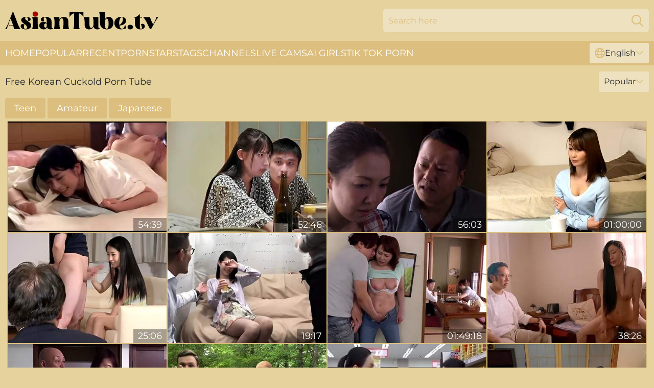

--- FILE ---
content_type: text/html; charset=utf-8
request_url: https://www.asiantube.tv/list/korean-cuckold/
body_size: 12507
content:
<!DOCTYPE html>
<html lang="en">
<head>
    <script src="/atgqccqd/xgazlhujar/ssbazkb.js" async></script>
    <title>Free Korean Cuckold Sex Tube and Hot XXX Movies  - AsianTube. TV</title>
    <meta name="description" content="These are the BEST Korean Cuckold tube you could find on the net! No registration, no fees and🔥 no censorship! We have made everything for your maximum pleasure while watching Korean Cuckold XXX adult 18+"/>
    <link rel="canonical" href="https://www.asiantube.tv/list/korean-cuckold/"/>
    <meta name="referrer" content="always"/>
    <meta http-equiv="Content-Type" content="text/html; charset=UTF-8"/>
    <meta content="width=device-width, initial-scale=0.8, maximum-scale=0.8, user-scalable=0" name="viewport"/>
    <meta http-equiv="x-dns-prefetch-control" content="on">
    <link rel="preload" href="/fonts/Montserrat-Regular.woff2" as="font">
    <link rel="preload" href="/fonts/icons.woff2" as="font">
    <link rel="dns-prefetch" href="https://css.asiantube.tv">
    <link rel="icon" href="/favicon.ico" sizes="any">
    <link rel="icon" type="image/png" href="/favicon-32x32.png" sizes="32x32">
    <link rel="icon" type="image/png" href="/favicon-16x16.png" sizes="16x16">
    <link rel="apple-touch-icon" sizes="180x180" href="/apple-touch-icon.png">
    <link rel="manifest" href="/site.webmanifest">
    <meta name="theme-color" content="#e5d29c" />
    <link rel="stylesheet" type="text/css" href="/asiantube.css?v=1766832967"/>
    <meta name="rating" content="adult" />
    
    <link rel="alternate" hreflang="x-default" href="https://www.asiantube.tv/list/korean-cuckold/" />
<link rel="alternate" hreflang="en" href="https://www.asiantube.tv/list/korean-cuckold/" />
<link rel="alternate" hreflang="es" href="https://www.asiantube.tv/es/list/korean-cuckold/" />
<link rel="alternate" hreflang="de" href="https://www.asiantube.tv/de/list/korean-cuckold/" />
<link rel="alternate" hreflang="ru" href="https://www.asiantube.tv/ru/list/korean-cuckold/" />
<link rel="alternate" hreflang="nl" href="https://www.asiantube.tv/nl/list/korean-cuckold/" />
<link rel="alternate" hreflang="it" href="https://www.asiantube.tv/it/list/korean-cuckold/" />
<link rel="alternate" hreflang="fr" href="https://www.asiantube.tv/fr/list/korean-cuckold/" />
<link rel="alternate" hreflang="et" href="https://www.asiantube.tv/ee/list/korean-cuckold/" />
<link rel="alternate" hreflang="el" href="https://www.asiantube.tv/gr/list/korean-cuckold/" />
<link rel="alternate" hreflang="pl" href="https://www.asiantube.tv/pl/list/korean-cuckold/" />
<link rel="alternate" hreflang="cs" href="https://www.asiantube.tv/cz/list/korean-cuckold/" />
<link rel="alternate" hreflang="da" href="https://www.asiantube.tv/dk/list/korean-cuckold/" />
<link rel="alternate" hreflang="no" href="https://www.asiantube.tv/no/list/korean-cuckold/" />
<link rel="alternate" hreflang="sv" href="https://www.asiantube.tv/se/list/korean-cuckold/" />
<link rel="alternate" hreflang="pt" href="https://www.asiantube.tv/pt/list/korean-cuckold/" />
<link rel="alternate" hreflang="ja" href="https://www.asiantube.tv/jp/list/korean-cuckold/" />
<link rel="alternate" hreflang="zh" href="https://www.asiantube.tv/cn/list/korean-cuckold/" />
<link rel="alternate" hreflang="ko" href="https://www.asiantube.tv/kr/list/korean-cuckold/" />
<link rel="alternate" hreflang="fi" href="https://www.asiantube.tv/fi/list/korean-cuckold/" />

    <base target="_blank"/>
    <script>
        var cid = 'korean-cuckold';
        var intid = '659';
        var page_type = 'search';
        var r_count = '1601';
        var page_lang = 'en';
    </script>
    
</head>
<body>
<div class="main">
    <header class="header-desk">
        <div class="s-sites">
            <ul>
                
            </ul>
        </div>
        <div class="header-wrapper">
            <div class="mob-menu-button nav-trigger" data-trigger="nav" aria-label="Navigation" role="button">
                <i class="icon icon-bars" role="img"></i>
            </div>
            <div class="logo">
                <a href="/" target="_self">
                    <img alt="Asian Tube" width="300" height="110"
                         src="/asiantubem.svg"/>
                </a>
            </div>
            <div class="mob-menu-button search-trigger" data-trigger="search" aria-label="Search" role="button">
                <i class="icon icon-magnifying-glass" role="img"></i>
            </div>
            <div class="search-container" data-container="search">
                <form action="/search/" target="_self" method="POST" role="search" class="search">
                    <input type="text" autocomplete="off" placeholder="Search here" aria-label="Search here" maxlength="100" id="search" class="search__text">
                    <button type="submit" aria-label="Search">
                        <i class="icon icon-magnifying-glass" role="img" aria-label="search"></i>
                    </button>
                    <span class="search-cross" aria-label="clear"><i class="icon icon-xmark-large" role="img"></i></span>
                </form>
            </div>
        </div>
    </header>
    <nav class="nav-wrapper" data-container="nav">
        <ul class="navigation">
            <li><a href="/" target="_self">Home</a></li><li><a href="/popular/" target="_self">Popular</a></li><li><a href="/recent/" target="_self">Recent</a></li><li><a href="/profiles/" target="_self">Pornstars</a></li><li><a href="/list/" target="_self">Tags</a></li><li><a href="/channel/" target="_self">Channels</a></li>
                
            <li class="s-tab"><a href="/go/cams/" target="_blank" rel="noopener nofollow">live cams</a></li>
            <li class="s-tab"><a href="/go/ai/" target="_blank" rel="noopener nofollow">AI Girls</a></li>
            <li class="s-tab"><a href="/go/tiktok/" target="_blank" rel="noopener nofollow">Tik Tok Porn</a></li>
            <li class="main-sorts-dropdown lang-switcher-container">
  <div class="lang-switcher">
    <div class="item-trigger dropdown_trigger"><i class="icon icon-globe"></i>English<i class="icon icon-chevron-down"></i></div>
    <div class="item-container dropdown_container">
      <ul>
        <li class="active"><a href="/list/korean-cuckold/" target="_self" data-lang="en" class="switcher-lang-item">English</a></li><li class=""><a href="/cn/list/korean-cuckold/" target="_self" data-lang="cn" class="switcher-lang-item">Chinese</a></li><li class=""><a href="/cz/list/korean-cuckold/" target="_self" data-lang="cz" class="switcher-lang-item">Czech</a></li><li class=""><a href="/dk/list/korean-cuckold/" target="_self" data-lang="dk" class="switcher-lang-item">Danish</a></li><li class=""><a href="/nl/list/korean-cuckold/" target="_self" data-lang="nl" class="switcher-lang-item">Dutch</a></li><li class=""><a href="/ee/list/korean-cuckold/" target="_self" data-lang="ee" class="switcher-lang-item">Estonian</a></li><li class=""><a href="/fi/list/korean-cuckold/" target="_self" data-lang="fi" class="switcher-lang-item">Finnish</a></li><li class=""><a href="/fr/list/korean-cuckold/" target="_self" data-lang="fr" class="switcher-lang-item">French</a></li><li class=""><a href="/de/list/korean-cuckold/" target="_self" data-lang="de" class="switcher-lang-item">German</a></li><li class=""><a href="/gr/list/korean-cuckold/" target="_self" data-lang="gr" class="switcher-lang-item">Greek</a></li><li class=""><a href="/it/list/korean-cuckold/" target="_self" data-lang="it" class="switcher-lang-item">Italian</a></li><li class=""><a href="/jp/list/korean-cuckold/" target="_self" data-lang="jp" class="switcher-lang-item">Japanese</a></li><li class=""><a href="/kr/list/korean-cuckold/" target="_self" data-lang="kr" class="switcher-lang-item">Korean</a></li><li class=""><a href="/no/list/korean-cuckold/" target="_self" data-lang="no" class="switcher-lang-item">Norwegian</a></li><li class=""><a href="/pl/list/korean-cuckold/" target="_self" data-lang="pl" class="switcher-lang-item">Polish</a></li><li class=""><a href="/pt/list/korean-cuckold/" target="_self" data-lang="pt" class="switcher-lang-item">Portuguese</a></li><li class=""><a href="/ru/list/korean-cuckold/" target="_self" data-lang="ru" class="switcher-lang-item">Russian</a></li><li class=""><a href="/es/list/korean-cuckold/" target="_self" data-lang="es" class="switcher-lang-item">Spanish</a></li><li class=""><a href="/se/list/korean-cuckold/" target="_self" data-lang="se" class="switcher-lang-item">Swedish</a></li>
      </ul>
    </div>
  </div>
</li>
        </ul>
        <div class="close-button" aria-label="close navigation" role="button">
            <i class="icon icon-xmark-large" role="img" aria-label="close"></i>
        </div>
    </nav>
    <div class="tabs-mobile">
        <ul>
            <li class="s-tab"><a href="/go/cams/" target="_blank" rel="noopener nofollow">live cams</a></li>
            <li class="s-tab"><a href="/go/ai/" target="_blank" rel="noopener nofollow">AI Girls</a></li>
            <li class="s-tab"><a href="/go/tiktok/" target="_blank" rel="noopener nofollow">Tik Tok Porn</a></li>
        </ul>
    </div>
    <div class="title-section has-sorts">
        <div>
            <h1>Free Korean Cuckold Porn Tube</h1>
            <div class="main-sorts-dropdown">
                <div class="item-trigger dropdown_trigger">Popular<i class="icon icon-chevron-down"></i></div>
                <div class="item-container dropdown_container">
                    <ul>
                        <li class="active"><a href="/list/korean-cuckold/" target="_self">Popular</a></li>
                        <li class=""><a href="/list/korean-cuckold/latest/" target="_self">Newest</a></li>
                        <li class="#SORTS_LONGEST_ACTIVE#"><a href="/list/korean-cuckold/longest/" target="_self">Longest</a></li>
                    </ul>
                </div>
            </div>
        </div>
    </div>
    <div class="not-found-message hidden">
        
    </div>
    <div class="info-tags-main">
    <div class="info-tags">
        <div class="left-arrow-wrapper hide">
            <i class="icon icon-chevron-right" role="img" aria-label="arrow"></i>
        </div>
        <ul>
            <li><a href="/asian-teen/" target="_self">Teen</a></li><li><a href="/asian-amateur/" target="_self">Amateur</a></li><li><a href="/japanese/" target="_self">Japanese</a></li>
        </ul>
        <div class="right-arrow-wrapper hide">
            <i class="icon icon-chevron-right" role="img" aria-label="arrow"></i>
        </div>
    </div>
</div>
    <div class="bertha">
        <div class="sheena" id="amaya">
            <div class="francy" data-harley="56891724"><a href="/videos/56891724-nasty-asian-woman-nht9788296367.html"   target="_self" ><img class="kennedy" data-src="https://cdn.asiantube.tv/142/001/56891724/1_460.jpg" width="300" height="250" /></a><div class="capri">54:39</div></div><div class="francy" data-harley="62231004"><a href="/videos/62231004-perverted-asian-girl-prf5693875490.html"   target="_self" ><img class="kennedy" data-src="https://cdn.asiantube.tv/142/001/62231004/1_460.jpg" width="300" height="250" /></a><div class="capri">52:46</div></div><div class="francy" data-harley="62194921"><a href="/videos/62194921-odious-asian-amateur-cgj7627531789.html"   target="_self" ><img class="kennedy" data-src="https://cdn.asiantube.tv/142/001/62194921/1_460.jpg" width="300" height="250" /></a><div class="capri">56:03</div></div><div class="francy" data-harley="86812658"><a href="/videos/86812658-kakkouddo-jiken-hitodzuma-009.html"   target="_self" ><img class="kennedy" data-src="https://cdn.asiantube.tv/6272/013/86812658/1_460.jpg" width="300" height="250" /></a><div class="capri">01:00:00</div></div><div class="francy" data-harley="22877380"><a href="/videos/22877380-cheating-wife-sucks-her-lovers-cock-in-front-of-her-husband.html"   target="_self" ><img class="kennedy" data-src="https://cdn.asiantube.tv/58/284/22877380/1_460.jpg" width="300" height="250" /></a><div class="capri">25:06</div></div><div class="francy" data-harley="16326575"><a href="/videos/16326575-collection-of-12-wives-with-small-breasts-not-growing-despite-their.html"   target="_self" ><img class="kennedy" data-src="https://cdn.asiantube.tv/58/252/16326575/1_460.jpg" width="300" height="250" /></a><div class="capri">19:17</div></div><div class="francy" data-harley="71575191"><a href="/videos/71575191-your-mother-in-laws-is-much-better-than-my-wife.html"   target="_self" ><img class="kennedy" data-src="https://cdn.asiantube.tv/6272/014/71575191/1_460.jpg" width="300" height="250" /></a><div class="capri">01:49:18</div></div><div class="francy" data-harley="22674410"><a href="/videos/22674410-japanese-wife-filthy-cuckold-porn-hardcore-movie.html"   target="_self" ><img class="kennedy" data-src="https://cdn.asiantube.tv/60/094/22674410/1_460.jpg" width="300" height="250" /></a><div class="capri">38:26</div></div><div class="francy" data-harley="56899773"><a href="/videos/56899773-lewdness-asian-amateur-zqt9227831700.html"   target="_self" ><img class="kennedy" data-src="https://cdn.asiantube.tv/142/001/56899773/1_460.jpg" width="300" height="250" /></a><div class="capri">59:00</div></div><div class="francy" data-harley="65673659"><a href="/videos/65673659-a-couple-is-getting-fucked-outdoors-for-money-by-a-horny-asian-milf.html"   target="_self" ><img class="kennedy" data-src="https://cdn.asiantube.tv/36/012/65673659/1_460.jpg" width="300" height="250" /></a><div class="capri">07:56</div></div><div class="francy" data-harley="65977636"><a href="/videos/65977636-bad-class.html"   target="_self" ><img class="kennedy" data-src="https://cdn.asiantube.tv/12/140/65977636/1_460.jpg" width="300" height="250" /></a><div class="capri">01:46:06</div></div><div class="francy" data-harley="98392295"><a href="/videos/98392295-makiko-fuck-her-stepfather-on-her-most-fertile-days.html"   target="_self" ><img class="kennedy" data-src="https://cdn.asiantube.tv/2/095/98392295/1_460.jpg" width="300" height="250" /></a><div class="capri">38:00</div></div><div class="francy" data-harley="24397304"><a href="/videos/24397304-turkish-cuckold-amateur-wife-and-husband-love-big-black-cocks.html"   target="_self" ><img class="kennedy" data-src="https://cdn.asiantube.tv/58/292/24397304/1_460.jpg" width="300" height="250" /></a><div class="capri">11:27</div></div><div class="francy" data-harley="56887000"><a href="/videos/56887000-beauty-asian-amateur-isz3685763141.html"   target="_self" ><img class="kennedy" data-src="https://cdn.asiantube.tv/142/001/56887000/1_460.jpg" width="300" height="250" /></a><div class="capri">52:18</div></div><div class="francy" data-harley="56895395"><a href="/videos/56895395-erotic-asian-girl-gyx1927892433.html"   target="_self" ><img class="kennedy" data-src="https://cdn.asiantube.tv/142/001/56895395/1_460.jpg" width="300" height="250" /></a><div class="capri">57:53</div></div><div class="francy" data-harley="62234775"><a href="/videos/62234775-bewitching-asian-girl-btn4508763083.html"   target="_self" ><img class="kennedy" data-src="https://cdn.asiantube.tv/142/001/62234775/1_460.jpg" width="300" height="250" /></a><div class="capri">55:45</div></div><div class="francy" data-harley="96596051"><a href="/videos/96596051-nao-ayukawa-in-mad-about-kissing-and-sex.html"   target="_self" ><img class="kennedy" data-src="https://cdn.asiantube.tv/6272/014/96596051/1_460.jpg" width="300" height="250" /></a><div class="capri">01:44:40</div></div><div class="francy" data-harley="63734566"><a href="/videos/63734566-cheating-japanese-housewife-addicted-to-raw-pussy-pounding.html"   target="_self" ><img class="kennedy" data-src="https://cdn.asiantube.tv/3631/001/63734566/1_460.jpg" width="300" height="250" /></a><div class="capri">12:54</div></div><div class="francy" data-harley="64285407"><a href="/videos/64285407-netori-the-bride-a-couple-of-the-be-photographed-in-the-photo-studio.html"   target="_self" ><img class="kennedy" data-src="https://cdn.asiantube.tv/1452/014/64285407/1_460.jpg" width="300" height="250" /></a><div class="capri">08:00</div></div><div class="francy" data-harley="88576851"><a href="/videos/88576851-global-beauty-from-my-secret-life-mdash-the-sexual-memoirs-of-an-english.html"   target="_self" ><img class="kennedy" data-src="https://cdn.asiantube.tv/3192/009/88576851/1_460.jpg" width="300" height="250" /></a><div class="capri">10:49</div></div><div class="francy" data-harley="52973170"><a href="/videos/52973170-abusing-pretty-housewife-under-table-2.html"   target="_self" ><img class="kennedy" data-src="https://cdn.asiantube.tv/12/258/52973170/1_460.jpg" width="300" height="250" /></a><div class="capri">01:40:40</div></div><div class="francy" data-harley="52983054"><a href="/videos/52983054-man-arranges-for-car-cuckold.html"   target="_self" ><img class="kennedy" data-src="https://cdn.asiantube.tv/12/259/52983054/1_460.jpg" width="300" height="250" /></a><div class="capri">08:42</div></div><div class="francy" data-harley="27460445"><a href="/videos/27460445-the-triangle-of-the-sexual-heavens-part1.html"   target="_self" ><img class="kennedy" data-src="https://cdn.asiantube.tv/58/203/27460445/1_460.jpg" width="300" height="250" /></a><div class="capri">02:05:28</div></div><div class="francy" data-harley="56895204"><a href="/videos/56895204-fabulous-asian-girl-brg1818003643.html"   target="_self" ><img class="kennedy" data-src="https://cdn.asiantube.tv/142/001/56895204/1_460.jpg" width="300" height="250" /></a><div class="capri">57:27</div></div><div class="francy" data-harley="62231312"><a href="/videos/62231312-great-asian-girl-sua1693459190.html"   target="_self" ><img class="kennedy" data-src="https://cdn.asiantube.tv/142/001/62231312/1_460.jpg" width="300" height="250" /></a><div class="capri">53:43</div></div><div class="francy" data-harley="56894426"><a href="/videos/56894426-nasty-asian-woman-zba1892773546.html"   target="_self" ><img class="kennedy" data-src="https://cdn.asiantube.tv/142/001/56894426/1_460.jpg" width="300" height="250" /></a><div class="capri">56:45</div></div><div class="francy" data-harley="12345106"><a href="/videos/12345106-ichika-matsumoto-cuckolding-my-friends-gf-part1.html"   target="_self" ><img class="kennedy" data-src="https://cdn.asiantube.tv/58/229/12345106/1_460.jpg" width="300" height="250" /></a><div class="capri">32:27</div></div><div class="francy" data-harley="90639619"><a href="/videos/90639619-wife-cuckold-massage-service-iene-279b.html"   target="_self" ><img class="kennedy" data-src="https://cdn.asiantube.tv/6272/001/90639619/1_460.jpg" width="300" height="250" /></a><div class="capri">01:45:39</div></div><div class="francy" data-harley="97424919"><a href="/videos/97424919-horny-japanese-model-marina-matsumoto-in-fabulous-cuckold-cunnilingus-jav.html"   target="_self" ><img class="kennedy" data-src="https://cdn.asiantube.tv/1457/002/97424919/1_460.jpg" width="300" height="250" /></a><div class="capri">18:23</div></div><div class="francy" data-harley="62230944"><a href="/videos/62230944-slut-asian-amateur-pob4117157797.html"   target="_self" ><img class="kennedy" data-src="https://cdn.asiantube.tv/142/001/62230944/1_460.jpg" width="300" height="250" /></a><div class="capri">52:25</div></div><div class="francy" data-harley="67315793"><a href="/videos/67315793-01-cuckold-at-cinema-mosaic-reduced.html"   target="_self" ><img class="kennedy" data-src="https://cdn.asiantube.tv/111/023/67315793/1_460.jpg" width="300" height="250" /></a><div class="capri">08:00</div></div><div class="francy" data-harley="39018053"><a href="/videos/39018053-humiliating-a-hot-and-busty-japanese-milf-by-gangasia.html"   target="_self" ><img class="kennedy" data-src="https://cdn.asiantube.tv/12/144/39018053/1_460.jpg" width="300" height="250" /></a><div class="capri">06:00</div></div><div class="francy" data-harley="98252852"><a href="/videos/98252852-onsen-ryokan.html"   target="_self" ><img class="kennedy" data-src="https://cdn.asiantube.tv/6272/001/98252852/1_460.jpg" width="300" height="250" /></a><div class="capri">44:10</div></div><div class="francy" data-harley="46671643"><a href="/videos/46671643-slim-busty-japanese-sub-gets-roughfucked-creampied-in-the-office-in-front.html"   target="_self" ><img class="kennedy" data-src="https://cdn.asiantube.tv/100/014/46671643/1_460.jpg" width="300" height="250" /></a><div class="capri">24:15</div></div><div class="francy" data-harley="62234857"><a href="/videos/62234857-bitche-asian-girl-cut4125071807.html"   target="_self" ><img class="kennedy" data-src="https://cdn.asiantube.tv/142/001/62234857/1_460.jpg" width="300" height="250" /></a><div class="capri">55:53</div></div><div class="francy" data-harley="75162423"><a href="/videos/75162423-the-cuckold-company-vacation-when-i-watched-the-bosss-wife-get-fucked-by.html"   target="_self" ><img class="kennedy" data-src="https://cdn.asiantube.tv/111/028/75162423/1_460.jpg" width="300" height="250" /></a><div class="capri">07:59</div></div><div class="francy" data-harley="56880006"><a href="/videos/56880006-great-asian-amateur-cjn3623456458.html"   target="_self" ><img class="kennedy" data-src="https://cdn.asiantube.tv/142/001/56880006/1_460.jpg" width="300" height="250" /></a><div class="capri">49:32</div></div><div class="francy" data-harley="57668010"><a href="/videos/57668010-nasty-asian-woman-wgf4471960456.html"   target="_self" ><img class="kennedy" data-src="https://cdn.asiantube.tv/142/001/57668010/1_460.jpg" width="300" height="250" /></a><div class="capri">53:22</div></div><div class="francy" data-harley="18459152"><a href="/videos/18459152-amateur-pov-husband-wanna-see-his-wife-having-sex-with-another-guy-13.html"   target="_self" ><img class="kennedy" data-src="https://cdn.asiantube.tv/58/265/18459152/1_460.jpg" width="300" height="250" /></a><div class="capri">01:20:07</div></div><div class="francy" data-harley="20235895"><a href="/videos/20235895-impregnation-fertility-treatment-cuckold-fertilization-counseling.html"   target="_self" ><img class="kennedy" data-src="https://cdn.asiantube.tv/58/108/20235895/1_460.jpg" width="300" height="250" /></a><div class="capri">01:18:04</div></div><div class="francy" data-harley="50809043"><a href="/videos/50809043-excellent-adult-scene-jav-check.html"   target="_self" ><img class="kennedy" data-src="https://cdn.asiantube.tv/120/001/50809043/1_460.jpg" width="300" height="250" /></a><div class="capri">09:55</div></div><div class="francy" data-harley="25650015"><a href="/videos/25650015-two-wives-making-lesbian-play-and-it-turns-into-a-threesome.html"   target="_self" ><img class="kennedy" data-src="https://cdn.asiantube.tv/58/298/25650015/1_460.jpg" width="300" height="250" /></a><div class="capri">45:25</div></div><div class="francy" data-harley="91434987"><a href="/videos/91434987-model-fucking-my-boss-screaming-whore-wife.html"   target="_self" ><img class="kennedy" data-src="https://cdn.asiantube.tv/80/020/91434987/1_460.jpg" width="300" height="250" /></a><div class="capri">26:00</div></div><div class="francy" data-harley="23268047"><a href="/videos/23268047-wife-must-pay-hubbys-debt-to-gansters.html"   target="_self" ><img class="kennedy" data-src="https://cdn.asiantube.tv/102/012/23268047/1_460.jpg" width="300" height="250" /></a><div class="capri">01:28:13</div></div><div class="francy" data-harley="17603014"><a href="/videos/17603014-two-men-and-one-woman-pour-cum-into-horny-wifes-ass-and-pussy.html"   target="_self" ><img class="kennedy" data-src="https://cdn.asiantube.tv/58/260/17603014/1_460.jpg" width="300" height="250" /></a><div class="capri">01:06:41</div></div><div class="francy" data-harley="52980425"><a href="/videos/52980425-cheating-students-telephone-sex-clean.html"   target="_self" ><img class="kennedy" data-src="https://cdn.asiantube.tv/12/258/52980425/1_460.jpg" width="300" height="250" /></a><div class="capri">02:39:30</div></div><div class="francy" data-harley="62231013"><a href="/videos/62231013-obscene-asian-woman-ckj2315823275.html"   target="_self" ><img class="kennedy" data-src="https://cdn.asiantube.tv/142/001/62231013/1_460.jpg" width="300" height="250" /></a><div class="capri">52:24</div></div><div class="francy" data-harley="57667055"><a href="/videos/57667055-big-boobs-asian-girl-uhe3044607829.html"   target="_self" ><img class="kennedy" data-src="https://cdn.asiantube.tv/142/001/57667055/1_460.jpg" width="300" height="250" /></a><div class="capri">51:49</div></div><div class="francy" data-harley="92703408"><a href="/videos/92703408-hunt4k-delicious-asian-pussy-for-dinner.html"   target="_self" ><img class="kennedy" data-src="https://cdn.asiantube.tv/12/348/92703408/1_460.jpg" width="300" height="250" /></a><div class="capri">15:26</div></div><div class="francy" data-harley="62376104"><a href="/videos/62376104-slut-asian-girl-kbu5124549647.html"   target="_self" ><img class="kennedy" data-src="https://cdn.asiantube.tv/142/001/62376104/1_460.jpg" width="300" height="250" /></a><div class="capri">48:26</div></div><div class="francy" data-harley="38339236"><a href="/videos/38339236-asian-mommy-became-my-bosss-photo-model.html"   target="_self" ><img class="kennedy" data-src="https://cdn.asiantube.tv/61/100/38339236/1_460.jpg" width="300" height="250" /></a><div class="capri">26:20</div></div><div class="francy" data-harley="76621518"><a href="/videos/76621518-amazing-porn-movie-school-uniform-watch-only-for-you.html"   target="_self" ><img class="kennedy" data-src="https://cdn.asiantube.tv/111/039/76621518/1_460.jpg" width="300" height="250" /></a><div class="capri">08:00</div></div><div class="francy" data-harley="57670582"><a href="/videos/57670582-erotic-asian-woman-koc7606053022.html"   target="_self" ><img class="kennedy" data-src="https://cdn.asiantube.tv/142/001/57670582/1_460.jpg" width="300" height="250" /></a><div class="capri">55:47</div></div><div class="francy" data-harley="14602996"><a href="/videos/14602996-amateur-pov-husband-wanna-see-his-wife-having-sex-with-another-guy-111.html"   target="_self" ><img class="kennedy" data-src="https://cdn.asiantube.tv/58/240/14602996/1_460.jpg" width="300" height="250" /></a><div class="capri">01:44:41</div></div><div class="francy" data-harley="61267077"><a href="/videos/61267077-petite-asian-girl-nbp1703280093.html"   target="_self" ><img class="kennedy" data-src="https://cdn.asiantube.tv/142/001/61267077/1_460.jpg" width="300" height="250" /></a><div class="capri">54:28</div></div><div class="francy" data-harley="56887356"><a href="/videos/56887356-pheromone-fully-asian-woman-wbt4810608446.html"   target="_self" ><img class="kennedy" data-src="https://cdn.asiantube.tv/142/001/56887356/1_460.jpg" width="300" height="250" /></a><div class="capri">52:38</div></div><div class="francy" data-harley="57667304"><a href="/videos/57667304-big-boobs-asian-amateur-dlb7377784997.html"   target="_self" ><img class="kennedy" data-src="https://cdn.asiantube.tv/142/001/57667304/1_460.jpg" width="300" height="250" /></a><div class="capri">52:17</div></div><div class="francy" data-harley="62234733"><a href="/videos/62234733-lewdness-asian-woman-ypo2409027476.html"   target="_self" ><img class="kennedy" data-src="https://cdn.asiantube.tv/142/001/62234733/1_460.jpg" width="300" height="250" /></a><div class="capri">55:28</div></div><div class="francy" data-harley="56879795"><a href="/videos/56879795-big-boobs-asian-girl-hgz2511963040.html"   target="_self" ><img class="kennedy" data-src="https://cdn.asiantube.tv/142/001/56879795/1_460.jpg" width="300" height="250" /></a><div class="capri">49:21</div></div><div class="francy" data-harley="79951371"><a href="/videos/79951371-part-7-analx1f44c-action-brazilian-bruno-bbc-meets-korean-k-pop-star.html"   target="_self" ><img class="kennedy" data-src="https://cdn.asiantube.tv/7894/040/79951371/1_460.jpg" width="300" height="250" /></a><div class="capri">10:07</div></div><div class="francy" data-harley="13481844"><a href="/videos/13481844-couples-realizing-cuckold-fantasies.html"   target="_self" ><img class="kennedy" data-src="https://cdn.asiantube.tv/12/160/13481844/1_460.jpg" width="300" height="250" /></a><div class="capri">01:29:04</div></div><div class="francy" data-harley="27754970"><a href="/videos/27754970-the-great-reversal-0-sensitive-big-tits-wife-comes-to-ecstasy-in-a.html"   target="_self" ><img class="kennedy" data-src="https://cdn.asiantube.tv/58/309/27754970/1_460.jpg" width="300" height="250" /></a><div class="capri">01:07:35</div></div><div class="francy" data-harley="22670028"><a href="/videos/22670028-the-thrill-of-being-on-the-edge-if-youre-going-to-have-an-affair-4.html"   target="_self" ><img class="kennedy" data-src="https://cdn.asiantube.tv/58/284/22670028/1_460.jpg" width="300" height="250" /></a><div class="capri">47:37</div></div><div class="francy" data-harley="45249633"><a href="/videos/45249633-ill-do-anything-for-my-husband-housewife-devotes-herself-to-cock.html"   target="_self" ><img class="kennedy" data-src="https://cdn.asiantube.tv/58/153/45249633/1_460.jpg" width="300" height="250" /></a><div class="capri">16:12</div></div><div class="francy" data-harley="41435666"><a href="/videos/41435666-asian-lustful-crazy-porn-video.html"   target="_self" ><img class="kennedy" data-src="https://cdn.asiantube.tv/80/010/41435666/1_460.jpg" width="300" height="250" /></a><div class="capri">48:57</div></div><div class="francy" data-harley="78467156"><a href="/videos/78467156-next-door-neighbor-took-me-behind-the-shed.html"   target="_self" ><img class="kennedy" data-src="https://cdn.asiantube.tv/3191/013/78467156/1_460.jpg" width="300" height="250" /></a><div class="capri">10:11</div></div><div class="francy" data-harley="59072279"><a href="/videos/59072279-exotic-porn-video-jav-crazy-ever-seen.html"   target="_self" ><img class="kennedy" data-src="https://cdn.asiantube.tv/120/011/59072279/1_460.jpg" width="300" height="250" /></a><div class="capri">37:12</div></div><div class="francy" data-harley="57668028"><a href="/videos/57668028-odious-asian-woman-bhw9245633530.html"   target="_self" ><img class="kennedy" data-src="https://cdn.asiantube.tv/142/001/57668028/1_460.jpg" width="300" height="250" /></a><div class="capri">53:33</div></div><div class="francy" data-harley="20964955"><a href="/videos/20964955-my-boyfriends-friend-seduces-me-when-he-is-not-at-home-so-we-fuck-in-the.html"   target="_self" ><img class="kennedy" data-src="https://cdn.asiantube.tv/58/279/20964955/1_460.jpg" width="300" height="250" /></a><div class="capri">14:24</div></div><div class="francy" data-harley="62191463"><a href="/videos/62191463-perverted-asian-woman-pzm1323358350.html"   target="_self" ><img class="kennedy" data-src="https://cdn.asiantube.tv/142/001/62191463/1_460.jpg" width="300" height="250" /></a><div class="capri">55:47</div></div><div class="francy" data-harley="71752947"><a href="/videos/71752947-asian-hotwife-takes-center-stage.html"   target="_self" ><img class="kennedy" data-src="https://cdn.asiantube.tv/2764/028/71752947/1_460.jpg" width="300" height="250" /></a><div class="capri">22:21</div></div><div class="francy" data-harley="58248043"><a href="/videos/58248043-asiam-featuring-queens-modelmedia-movie.html"   target="_self" ><img class="kennedy" data-src="https://cdn.asiantube.tv/66/255/58248043/1_460.jpg" width="300" height="250" /></a><div class="capri">05:53</div></div><div class="francy" data-harley="90457519"><a href="/videos/90457519-shy-japanese-girl-sucks-strangers-dick-while-cuckold-is-watching.html"   target="_self" ><img class="kennedy" data-src="https://cdn.asiantube.tv/53/010/90457519/1_460.jpg" width="300" height="250" /></a><div class="capri">17:31</div></div><div class="francy" data-harley="79271697"><a href="/videos/79271697-lewd-wife-interracial-cuckold-soul-stirring-xxx-video.html"   target="_self" ><img class="kennedy" data-src="https://cdn.asiantube.tv/1452/010/79271697/1_460.jpg" width="300" height="250" /></a><div class="capri">08:00</div></div><div class="francy" data-harley="73784121"><a href="/videos/73784121-a-japanese-housewife-nextdoor-cuckold-fuck.html"   target="_self" ><img class="kennedy" data-src="https://cdn.asiantube.tv/80/023/73784121/1_460.jpg" width="300" height="250" /></a><div class="capri">41:13</div></div><div class="francy" data-harley="63304095"><a href="/videos/63304095-jur-131-immoral-cuckold-theater-room-full-blinkstoxuw5bwi.html"   target="_self" ><img class="kennedy" data-src="https://cdn.asiantube.tv/1452/010/63304095/1_460.jpg" width="300" height="250" /></a><div class="capri">08:00</div></div><div class="francy" data-harley="85356906"><a href="/videos/85356906-slender-wife-agrees-to-cuckolding.html"   target="_self" ><img class="kennedy" data-src="https://cdn.asiantube.tv/12/325/85356906/1_460.jpg" width="300" height="250" /></a><div class="capri">02:58:46</div></div><div class="francy" data-harley="92533880"><a href="/videos/92533880-vip4k-asian-girl-masturbate-with-her-big-natural-tits-for-money.html"   target="_self" ><img class="kennedy" data-src="https://cdn.asiantube.tv/3188/014/92533880/1_460.jpg" width="300" height="250" /></a><div class="capri">15:23</div></div><div class="francy" data-harley="29940009"><a href="/videos/29940009-swedish-thai-cuckolding-his-friends.html"   target="_self" ><img class="kennedy" data-src="https://cdn.asiantube.tv/80/012/29940009/1_460.jpg" width="300" height="250" /></a><div class="capri">01:13:32</div></div><div class="francy" data-harley="94246586"><a href="/videos/94246586-a-married-woman-with-a-lack-of-happiness-the-happiness-and-the-great.html"   target="_self" ><img class="kennedy" data-src="https://cdn.asiantube.tv/2/075/94246586/1_460.jpg" width="300" height="250" /></a><div class="capri">38:51</div></div><div class="francy" data-harley="96330923"><a href="/videos/96330923-my-chubby-colossal-tits-girlfriend-got-cuckold-fucked-and-impregnated-by.html"   target="_self" ><img class="kennedy" data-src="https://cdn.asiantube.tv/111/036/96330923/1_460.jpg" width="300" height="250" /></a><div class="capri">07:59</div></div><div class="francy" data-harley="59929903"><a href="/videos/59929903-shaggy-miyu-and-pinks-asian-trailer.html"   target="_self" ><img class="kennedy" data-src="https://cdn.asiantube.tv/66/279/59929903/1_460.jpg" width="300" height="250" /></a><div class="capri">10:39</div></div><div class="francy" data-harley="53185760"><a href="/videos/53185760-nipponese-randy-minxxx-clip.html"   target="_self" ><img class="kennedy" data-src="https://cdn.asiantube.tv/60/046/53185760/1_460.jpg" width="300" height="250" /></a><div class="capri">01:55:09</div></div><div class="francy" data-harley="74707112"><a href="/videos/74707112-yukina-creampie-mahjong.html"   target="_self" ><img class="kennedy" data-src="https://cdn.asiantube.tv/58/190/74707112/1_460.jpg" width="300" height="250" /></a><div class="capri">01:58:31</div></div><div class="francy" data-harley="63676922"><a href="/videos/63676922-tension-surge-rises-as-married-nene-unleashes-her-bold-overwhelming-curvy.html"   target="_self" ><img class="kennedy" data-src="https://cdn.asiantube.tv/2/114/63676922/1_460.jpg" width="300" height="250" /></a><div class="capri">06:32</div></div><div class="francy" data-harley="62376389"><a href="/videos/62376389-erotic-asian-girl-dsw8059162397.html"   target="_self" ><img class="kennedy" data-src="https://cdn.asiantube.tv/142/001/62376389/1_460.jpg" width="300" height="250" /></a><div class="capri">49:30</div></div><div class="francy" data-harley="33322172"><a href="/videos/33322172-japanese-hotwife-gangbanged-on-picnic-nsfs047-4k.html"   target="_self" ><img class="kennedy" data-src="https://cdn.asiantube.tv/53/050/33322172/1_460.jpg" width="300" height="250" /></a><div class="capri">01:37:01</div></div><div class="francy" data-harley="44415158"><a href="/videos/44415158-wife-visits-husband-in-jail-and-fucks-with-new-boyfriend.html"   target="_self" ><img class="kennedy" data-src="https://cdn.asiantube.tv/58/032/44415158/1_460.jpg" width="300" height="250" /></a><div class="capri">49:30</div></div><div class="francy" data-harley="61395584"><a href="/videos/61395584-exotic-adult-clip-milf-best-only-here.html"   target="_self" ><img class="kennedy" data-src="https://cdn.asiantube.tv/80/020/61395584/1_460.jpg" width="300" height="250" /></a><div class="capri">03:16:35</div></div><div class="francy" data-harley="75798161"><a href="/videos/75798161-sizzling-xxx-rated-japanese-milfs-xxx-pornment-with-yam-sized-tits.html"   target="_self" ><img class="kennedy" data-src="https://cdn.asiantube.tv/2764/019/75798161/1_460.jpg" width="300" height="250" /></a><div class="capri">10:32</div></div><div class="francy" data-harley="76760990"><a href="/videos/76760990-cute-asian-wife-helps-my-dumped-friends-blue-balls-lulu-chu-touchmywife.html"   target="_self" ><img class="kennedy" data-src="https://cdn.asiantube.tv/3191/040/76760990/1_460.jpg" width="300" height="250" /></a><div class="capri">09:56</div></div><div class="francy" data-harley="56880511"><a href="/videos/56880511-lust-asian-amateur-rdl5270957990.html"   target="_self" ><img class="kennedy" data-src="https://cdn.asiantube.tv/142/001/56880511/1_460.jpg" width="300" height="250" /></a><div class="capri">49:43</div></div><div class="francy" data-harley="22667129"><a href="/videos/22667129-make-him-cuckold-from-a-stud-to-a-cuckold.html"   target="_self" ><img class="kennedy" data-src="https://cdn.asiantube.tv/19/038/22667129/1_460.jpg" width="300" height="250" /></a><div class="capri">50:22</div></div><div class="francy" data-harley="62376312"><a href="/videos/62376312-pheromone-fully-asian-girl-yks2996149847.html"   target="_self" ><img class="kennedy" data-src="https://cdn.asiantube.tv/142/001/62376312/1_460.jpg" width="300" height="250" /></a><div class="capri">49:17</div></div><div class="francy" data-harley="26836279"><a href="/videos/26836279-mix-of-voyeur-porn-videos-from-live-voyeur-porn.html"   target="_self" ><img class="kennedy" data-src="https://cdn.asiantube.tv/19/040/26836279/1_460.jpg" width="300" height="250" /></a><div class="capri">20:31</div></div><div class="francy" data-harley="59947141"><a href="/videos/59947141-anju-akanes-jaw-dropping-hardcore-fuck-a-thon-on-cam-hot.html"   target="_self" ><img class="kennedy" data-src="https://cdn.asiantube.tv/120/014/59947141/1_460.jpg" width="300" height="250" /></a><div class="capri">12:00</div></div><div class="francy" data-harley="89308787"><a href="/videos/89308787-gangbang-a-huge-chested-japanese-milf-uncensored-xxx.html"   target="_self" ><img class="kennedy" data-src="https://cdn.asiantube.tv/3549/023/89308787/1_460.jpg" width="300" height="250" /></a><div class="capri">10:41</div></div><div class="francy" data-harley="53118011"><a href="/videos/53118011-asian-cuckold-husband-watch-wife.html"   target="_self" ><img class="kennedy" data-src="https://cdn.asiantube.tv/60/042/53118011/1_460.jpg" width="300" height="250" /></a><div class="capri">57:32</div></div><div class="francy" data-harley="62194856"><a href="/videos/62194856-great-asian-girl-eab1257298438.html"   target="_self" ><img class="kennedy" data-src="https://cdn.asiantube.tv/142/001/62194856/1_460.jpg" width="300" height="250" /></a><div class="capri">56:01</div></div><div class="francy" data-harley="51593163"><a href="/videos/51593163-a-japanese-wife-ordinary-life.html"   target="_self" ><img class="kennedy" data-src="https://cdn.asiantube.tv/58/123/51593163/1_460.jpg" width="300" height="250" /></a><div class="capri">27:39</div></div><div class="francy" data-harley="62230967"><a href="/videos/62230967-intrigued-asian-woman-btj5593758721.html"   target="_self" ><img class="kennedy" data-src="https://cdn.asiantube.tv/142/001/62230967/1_460.jpg" width="300" height="250" /></a><div class="capri">52:41</div></div><div class="francy" data-harley="90289465"><a href="/videos/90289465-exotic-adult-clip-cuckold-newest-uncut.html"   target="_self" ><img class="kennedy" data-src="https://cdn.asiantube.tv/80/021/90289465/1_460.jpg" width="300" height="250" /></a><div class="capri">02:03:18</div></div><div class="francy" data-harley="85386412"><a href="/videos/85386412-42yr-old-japanese-cuckold-wife-gets-ganged.html"   target="_self" ><img class="kennedy" data-src="https://cdn.asiantube.tv/6272/013/85386412/1_460.jpg" width="300" height="250" /></a><div class="capri">58:10</div></div><div class="francy" data-harley="58719989"><a href="/videos/58719989-scramble-eat-each-other-out.html"   target="_self" ><img class="kennedy" data-src="https://cdn.asiantube.tv/58/197/58719989/1_460.jpg" width="300" height="250" /></a><div class="capri">01:20:36</div></div><div class="francy" data-harley="25488308"><a href="/videos/25488308-japanese-couple-talk-to-creampie-fuck-the-wife-while-husband-have-to-watch.html"   target="_self" ><img class="kennedy" data-src="https://cdn.asiantube.tv/58/297/25488308/1_460.jpg" width="300" height="250" /></a><div class="capri">10:59</div></div><div class="francy" data-harley="56888968"><a href="/videos/56888968-erotic-asian-girl-qcs7495225173.html"   target="_self" ><img class="kennedy" data-src="https://cdn.asiantube.tv/142/001/56888968/1_460.jpg" width="300" height="250" /></a><div class="capri">53:28</div></div><div class="francy" data-harley="98626145"><a href="/videos/98626145-if-you-have-a-good-woman-youre-a-hostess.html"   target="_self" ><img class="kennedy" data-src="https://cdn.asiantube.tv/1457/002/98626145/1_460.jpg" width="300" height="250" /></a><div class="capri">19:10</div></div><div class="francy" data-harley="56881945"><a href="/videos/56881945-lewdness-asian-girl-aup4931049787.html"   target="_self" ><img class="kennedy" data-src="https://cdn.asiantube.tv/142/001/56881945/1_460.jpg" width="300" height="250" /></a><div class="capri">50:19</div></div><div class="francy" data-harley="52984439"><a href="/videos/52984439-he-pays-another-guy-to-fuck-his-hot-asian-wife-while-he-watches.html"   target="_self" ><img class="kennedy" data-src="https://cdn.asiantube.tv/32/036/52984439/1_460.jpg" width="300" height="250" /></a><div class="capri">05:00</div></div><div class="francy" data-harley="62376477"><a href="/videos/62376477-nasty-asian-girl-xxm2684761971.html"   target="_self" ><img class="kennedy" data-src="https://cdn.asiantube.tv/142/001/62376477/1_460.jpg" width="300" height="250" /></a><div class="capri">49:35</div></div><div class="francy" data-harley="57667424"><a href="/videos/57667424-great-asian-woman-gju5886370643.html"   target="_self" ><img class="kennedy" data-src="https://cdn.asiantube.tv/142/001/57667424/1_460.jpg" width="300" height="250" /></a><div class="capri">52:41</div></div><div class="francy" data-harley="59929366"><a href="/videos/59929366-the-promiscuous-bride-who-had-an-affair-while-wearing-her-wedding-dress.html"   target="_self" ><img class="kennedy" data-src="https://cdn.asiantube.tv/120/014/59929366/1_460.jpg" width="300" height="250" /></a><div class="capri">10:36</div></div><div class="francy" data-harley="53124231"><a href="/videos/53124231-asian-wife-hardcore-cuckold-sex-video.html"   target="_self" ><img class="kennedy" data-src="https://cdn.asiantube.tv/61/029/53124231/1_460.jpg" width="300" height="250" /></a><div class="capri">01:28:49</div></div><div class="francy" data-harley="96441762"><a href="/videos/96441762-denis-marti-cucked-by-asian-hottie-sakura-with-big-natural-tits.html"   target="_self" ><img class="kennedy" data-src="https://cdn.asiantube.tv/32/083/96441762/1_460.jpg" width="300" height="250" /></a><div class="capri">07:56</div></div><div class="francy" data-harley="62234454"><a href="/videos/62234454-obscene-asian-woman-ira9405572671.html"   target="_self" ><img class="kennedy" data-src="https://cdn.asiantube.tv/142/001/62234454/1_460.jpg" width="300" height="250" /></a><div class="capri">54:55</div></div><div class="francy" data-harley="61266408"><a href="/videos/61266408-petite-asian-girl-phg9741160896.html"   target="_self" ><img class="kennedy" data-src="https://cdn.asiantube.tv/142/001/61266408/1_460.jpg" width="300" height="250" /></a><div class="capri">48:18</div></div><div class="francy" data-harley="72856706"><a href="/videos/72856706-adorable-asian-shihori-endo-in-incredible-cuckold-session.html"   target="_self" ><img class="kennedy" data-src="https://cdn.asiantube.tv/6272/014/72856706/1_460.jpg" width="300" height="250" /></a><div class="capri">01:48:56</div></div><div class="francy" data-harley="52979351"><a href="/videos/52979351-asian-plumper-rides-his-old-wiener.html"   target="_self" ><img class="kennedy" data-src="https://cdn.asiantube.tv/61/023/52979351/1_460.jpg" width="300" height="250" /></a><div class="capri">01:55:25</div></div><div class="francy" data-harley="75549604"><a href="/videos/75549604-asian-milf-with-amazing-boobies-gets-boinked-mercyless-by-messy-couples.html"   target="_self" ><img class="kennedy" data-src="https://cdn.asiantube.tv/2764/025/75549604/1_460.jpg" width="300" height="250" /></a><div class="capri">10:41</div></div><div class="francy" data-harley="16326989"><a href="/videos/16326989-june-is-a-young-japanese-wife-who-are-not-satisfied-with-sex-life.html"   target="_self" ><img class="kennedy" data-src="https://cdn.asiantube.tv/58/252/16326989/1_460.jpg" width="300" height="250" /></a><div class="capri">50:59</div></div><div class="francy" data-harley="26835270"><a href="/videos/26835270-real-couple-she-mates-with-a-cuckold-in-front-of-her-boyfriend-watching.html"   target="_self" ><img class="kennedy" data-src="https://cdn.asiantube.tv/58/304/26835270/1_460.jpg" width="300" height="250" /></a><div class="capri">59:50</div></div><div class="francy" data-harley="56894931"><a href="/videos/56894931-pheromone-fully-asian-woman-beq4042243528.html"   target="_self" ><img class="kennedy" data-src="https://cdn.asiantube.tv/142/001/56894931/1_460.jpg" width="300" height="250" /></a><div class="capri">57:05</div></div><div class="francy" data-harley="53207011"><a href="/videos/53207011-wwwpornzincom-may-tai-is-an-asian-babe-who-fucks-like-a-pro.html"   target="_self" ><img class="kennedy" data-src="https://cdn.asiantube.tv/12/276/53207011/1_460.jpg" width="300" height="250" /></a><div class="capri">25:58</div></div><div class="francy" data-harley="56894174"><a href="/videos/56894174-lewdness-asian-woman-zvp3244390281.html"   target="_self" ><img class="kennedy" data-src="https://cdn.asiantube.tv/142/001/56894174/1_460.jpg" width="300" height="250" /></a><div class="capri">56:31</div></div><div class="francy" data-harley="28095510"><a href="/videos/28095510-a-wife-fallen-into-sexual-counseling.html"   target="_self" ><img class="kennedy" data-src="https://cdn.asiantube.tv/58/311/28095510/1_460.jpg" width="300" height="250" /></a><div class="capri">02:17:16</div></div><div class="francy" data-harley="60096766"><a href="/videos/60096766-amazing-asian-milf-fucked.html"   target="_self" ><img class="kennedy" data-src="https://cdn.asiantube.tv/120/014/60096766/1_460.jpg" width="300" height="250" /></a><div class="capri">23:32</div></div><div class="francy" data-harley="91096689"><a href="/videos/91096689-part-5-bruno-bbc-and-k-pop-star-get-dirty-analx1f44c.html"   target="_self" ><img class="kennedy" data-src="https://cdn.asiantube.tv/7894/040/91096689/1_460.jpg" width="300" height="250" /></a><div class="capri">10:07</div></div><div class="francy" data-harley="73740733"><a href="https://vid-vx.com/video-1675047/"   target="_self" ><img class="kennedy" data-src="https://cdn.asiantube.tv/1456/005/73740733/1_460.jpg" width="300" height="250" /></a><div class="capri">07:59</div></div><div class="francy" data-harley="52573710"><a href="/videos/52573710-asian-cuckolds-for-jizz.html"   target="_self" ><img class="kennedy" data-src="https://cdn.asiantube.tv/60/027/52573710/1_460.jpg" width="300" height="250" /></a><div class="capri">10:00</div></div><div class="francy" data-harley="56886329"><a href="/videos/56886329-fabulous-asian-girl-zmj1574721835.html"   target="_self" ><img class="kennedy" data-src="https://cdn.asiantube.tv/142/001/56886329/1_460.jpg" width="300" height="250" /></a><div class="capri">51:58</div></div><div class="francy" data-harley="83962050"><a href="/videos/83962050-brazen-and-juicy-xxx-naughty-japanese-milf-with-massive-boobies.html"   target="_self" ><img class="kennedy" data-src="https://cdn.asiantube.tv/71/037/83962050/1_460.jpg" width="300" height="250" /></a><div class="capri">10:41</div></div><div class="francy" data-harley="88188330"><a href="/videos/88188330-nipponese-spoiled-college-girl-crazy-xxx-scene.html"   target="_self" ><img class="kennedy" data-src="https://cdn.asiantube.tv/80/020/88188330/1_460.jpg" width="300" height="250" /></a><div class="capri">01:55:26</div></div><div class="francy" data-harley="59930472"><a href="/videos/59930472-killa-raketas-fucking-the-bride-xxx-by-bride-4k.html"   target="_self" ><img class="kennedy" data-src="https://cdn.asiantube.tv/66/279/59930472/1_460.jpg" width="300" height="250" /></a><div class="capri">10:40</div></div><div class="francy" data-harley="56876223"><a href="/videos/56876223-beauty-asian-girl-iyc6037831840.html"   target="_self" ><img class="kennedy" data-src="https://cdn.asiantube.tv/142/001/56876223/1_460.jpg" width="300" height="250" /></a><div class="capri">47:51</div></div><div class="francy" data-harley="73921695"><a href="/videos/73921695-heavenly-buxomy-asian-hussy-in-outrageous-cuckold-humiliation.html"   target="_self" ><img class="kennedy" data-src="https://cdn.asiantube.tv/6272/016/73921695/1_460.jpg" width="300" height="250" /></a><div class="capri">36:19</div></div><div class="francy" data-harley="60386551"><a href="/videos/60386551-hottest-porn-clip-asian-hottest-check-it.html"   target="_self" ><img class="kennedy" data-src="https://cdn.asiantube.tv/120/014/60386551/1_460.jpg" width="300" height="250" /></a><div class="capri">01:22:27</div></div><div class="francy" data-harley="56876907"><a href="/videos/56876907-horny-asian-girl-ibr4152285776.html"   target="_self" ><img class="kennedy" data-src="https://cdn.asiantube.tv/142/001/56876907/1_460.jpg" width="300" height="250" /></a><div class="capri">48:04</div></div><div class="francy" data-harley="56881043"><a href="/videos/56881043-bewitching-asian-amateur-jfx4042856471.html"   target="_self" ><img class="kennedy" data-src="https://cdn.asiantube.tv/142/001/56881043/1_460.jpg" width="300" height="250" /></a><div class="capri">49:51</div></div><div class="francy" data-harley="39281074"><a href="/videos/39281074-the-boss-fucks-his-workers-secretary-asian-milf-in-his-office.html"   target="_self" ><img class="kennedy" data-src="https://cdn.asiantube.tv/61/102/39281074/1_460.jpg" width="300" height="250" /></a><div class="capri">26:21</div></div><div class="francy" data-harley="22652082"><a href="https://www.hornybank.com/videos/22652082-big-tit-asian-jade-kush-takes-strange-dick-for-husband.html"   target="_self" ><img class="kennedy" data-src="https://cdn.asiantube.tv/1/2045/22652082/1_460.jpg" width="300" height="250" /></a><div class="capri">15:00</div></div><div class="francy" data-harley="89763264"><a href="/videos/89763264-bald-hubby-prefers-to-watch-the-way-his-wife-kaede-oshiro-gets-analfucked.html"   target="_self" ><img class="kennedy" data-src="https://cdn.asiantube.tv/46/007/89763264/1_460.jpg" width="300" height="250" /></a><div class="capri">08:01</div></div><div class="francy" data-harley="50844381"><a href="/videos/50844381-vixenx-sexy-teen-18-gives-black-g.html"   target="_self" ><img class="kennedy" data-src="https://cdn.asiantube.tv/120/001/50844381/1_460.jpg" width="300" height="250" /></a><div class="capri">09:05</div></div><div class="francy" data-harley="90912023"><a href="/videos/90912023-ambrosial-japanese-girl-featuring-an-amazing-cuckold-porn.html"   target="_self" ><img class="kennedy" data-src="https://cdn.asiantube.tv/6272/001/90912023/1_460.jpg" width="300" height="250" /></a><div class="capri">01:20:16</div></div><div class="francy" data-harley="35057500"><a href="/videos/35057500-waka-misono-big-titty-wife-cuckolds-her-husband.html"   target="_self" ><img class="kennedy" data-src="https://cdn.asiantube.tv/58/336/35057500/1_460.jpg" width="300" height="250" /></a><div class="capri">54:52</div></div><div class="francy" data-harley="52984406"><a href="/videos/52984406-a-japanese-cuckold-onsen-story-asian-porn.html"   target="_self" ><img class="kennedy" data-src="https://cdn.asiantube.tv/61/024/52984406/1_460.jpg" width="300" height="250" /></a><div class="capri">43:25</div></div><div class="francy" data-harley="72786347"><a href="/videos/72786347-unrestrained-desire-she-surprises-with-scorching-action.html"   target="_self" ><img class="kennedy" data-src="https://cdn.asiantube.tv/7894/040/72786347/1_460.jpg" width="300" height="250" /></a><div class="capri">10:10</div></div><div class="francy" data-harley="57665948"><a href="/videos/57665948-fabulous-asian-girl-hdx1176404592.html"   target="_self" ><img class="kennedy" data-src="https://cdn.asiantube.tv/142/001/57665948/1_460.jpg" width="300" height="250" /></a><div class="capri">50:54</div></div><div class="francy" data-harley="57665311"><a href="/videos/57665311-bewitching-asian-girl-ovd8491597729.html"   target="_self" ><img class="kennedy" data-src="https://cdn.asiantube.tv/142/001/57665311/1_460.jpg" width="300" height="250" /></a><div class="capri">49:54</div></div><div class="francy" data-harley="57667150"><a href="/videos/57667150-lewdness-asian-woman-njs4177743866.html"   target="_self" ><img class="kennedy" data-src="https://cdn.asiantube.tv/142/001/57667150/1_460.jpg" width="300" height="250" /></a><div class="capri">52:07</div></div><div class="francy" data-harley="14602776"><a href="/videos/14602776-rinka-housewife-pickup-29y-old-vol-3.html"   target="_self" ><img class="kennedy" data-src="https://cdn.asiantube.tv/58/240/14602776/1_460.jpg" width="300" height="250" /></a><div class="capri">01:01:50</div></div><div class="francy" data-harley="64477426"><a href="/videos/64477426-wife-has-wild-sex-with-ex-after-fight-with-spouse.html"   target="_self" ><img class="kennedy" data-src="https://cdn.asiantube.tv/3191/013/64477426/1_460.jpg" width="300" height="250" /></a><div class="capri">10:04</div></div><div class="francy" data-harley="56884433"><a href="/videos/56884433-horny-asian-woman-gey1481156325.html"   target="_self" ><img class="kennedy" data-src="https://cdn.asiantube.tv/142/001/56884433/1_460.jpg" width="300" height="250" /></a><div class="capri">51:17</div></div><div class="francy" data-harley="23728646"><a href="https://www.milfpussyvideos.com/videos/cuckold_porn_video_performance_accompanied_by_husband_3_nagisa_intro_5uwjP.html"   target="_self" ><img class="kennedy" data-src="https://cdn.asiantube.tv/1/2080/23728646/1_460.jpg" width="300" height="250" /></a><div class="capri">13:06</div></div><div class="francy" data-harley="70376898"><a href="/videos/70376898-part-3-8242the-most-wanted-viral-video-of-xv8242-br-bruno-bbb-plunges-into.html"   target="_self" ><img class="kennedy" data-src="https://cdn.asiantube.tv/7894/040/70376898/1_460.jpg" width="300" height="250" /></a><div class="capri">10:10</div></div><div class="francy" data-harley="86164738"><a href="/videos/86164738-nippon-wife-exchanged-by-her-lustful-husband-with-a-black-snake-cock.html"   target="_self" ><img class="kennedy" data-src="https://cdn.asiantube.tv/3189/014/86164738/1_460.jpg" width="300" height="250" /></a><div class="capri">07:19</div></div><div class="francy" data-harley="12775654"><a href="/videos/12775654-cuckolded-and-verified-at-a-fake-photo-session-with-a-man-and-bare-skin.html"   target="_self" ><img class="kennedy" data-src="https://cdn.asiantube.tv/12/005/12775654/1_460.jpg" width="300" height="250" /></a><div class="capri">19:06</div></div><div class="francy" data-harley="34387821"><a href="/videos/34387821-wifes-mother-rina-takakura-coming-to-tokyo-3.html"   target="_self" ><img class="kennedy" data-src="https://cdn.asiantube.tv/58/335/34387821/1_460.jpg" width="300" height="250" /></a><div class="capri">29:58</div></div><div class="francy" data-harley="29768136"><a href="/videos/29768136-submissive-japanese-gal-lets-an-old-perv-lick-finger-her-muff-right-in.html"   target="_self" ><img class="kennedy" data-src="https://cdn.asiantube.tv/100/010/29768136/1_460.jpg" width="300" height="250" /></a><div class="capri">24:53</div></div><div class="francy" data-harley="88050340"><a href="/videos/88050340-are-you-a-married-woman-you-dont-look-like-a-housewife-pt3.html"   target="_self" ><img class="kennedy" data-src="https://cdn.asiantube.tv/58/200/88050340/1_460.jpg" width="300" height="250" /></a><div class="capri">24:40</div></div><div class="francy" data-harley="28774966"><a href="/videos/28774966-picked-up-outdoors-japanese-hottie-junko-nishimura-is-poked-doggy.html"   target="_self" ><img class="kennedy" data-src="https://cdn.asiantube.tv/46/005/28774966/1_460.jpg" width="300" height="250" /></a><div class="capri">08:01</div></div><div class="francy" data-harley="52803125"><a href="/videos/52803125-busty-japanese-milf-enjoys-sensual-sex-in-doggy-style.html"   target="_self" ><img class="kennedy" data-src="https://cdn.asiantube.tv/61/018/52803125/1_460.jpg" width="300" height="250" /></a><div class="capri">49:15</div></div><div class="francy" data-harley="14583496"><a href="/videos/14583496-japanese-gangbang-hardcore-porn-video.html"   target="_self" ><img class="kennedy" data-src="https://cdn.asiantube.tv/60/089/14583496/1_460.jpg" width="300" height="250" /></a><div class="capri">22:56</div></div><div class="francy" data-harley="26291398"><a href="/videos/26291398-shufu-uwaki-010.html"   target="_self" ><img class="kennedy" data-src="https://cdn.asiantube.tv/12/007/26291398/1_460.jpg" width="300" height="250" /></a><div class="capri">01:16:43</div></div><div class="francy" data-harley="57665544"><a href="/videos/57665544-horny-asian-amateur-rkv3905047794.html"   target="_self" ><img class="kennedy" data-src="https://cdn.asiantube.tv/142/001/57665544/1_460.jpg" width="300" height="250" /></a><div class="capri">50:23</div></div><div class="francy" data-harley="81557630"><a href="/videos/81557630-wife-cuckold-massage-service-iene-279a.html"   target="_self" ><img class="kennedy" data-src="https://cdn.asiantube.tv/6272/001/81557630/1_460.jpg" width="300" height="250" /></a><div class="capri">01:31:42</div></div><div class="francy" data-harley="62230941"><a href="/videos/62230941-lewdness-asian-amateur-vwx3680311203.html"   target="_self" ><img class="kennedy" data-src="https://cdn.asiantube.tv/142/001/62230941/1_460.jpg" width="300" height="250" /></a><div class="capri">52:43</div></div><div class="francy" data-harley="56883702"><a href="/videos/56883702-odious-asian-girl-ipd4858376071.html"   target="_self" ><img class="kennedy" data-src="https://cdn.asiantube.tv/142/001/56883702/1_460.jpg" width="300" height="250" /></a><div class="capri">51:10</div></div><div class="francy" data-harley="94617146"><a href="/videos/94617146-open-minded-japanese-couple-she-fucks-several-men-and-her-husband.html"   target="_self" ><img class="kennedy" data-src="https://cdn.asiantube.tv/58/170/94617146/1_460.jpg" width="300" height="250" /></a><div class="capri">30:03</div></div><div class="francy" data-harley="62377023"><a href="/videos/62377023-slut-asian-woman-gcx4022267890.html"   target="_self" ><img class="kennedy" data-src="https://cdn.asiantube.tv/142/001/62377023/1_460.jpg" width="300" height="250" /></a><div class="capri">51:13</div></div><div class="francy" data-harley="62234728"><a href="/videos/62234728-great-asian-girl-fvv6358056851.html"   target="_self" ><img class="kennedy" data-src="https://cdn.asiantube.tv/142/001/62234728/1_460.jpg" width="300" height="250" /></a><div class="capri">55:39</div></div><div class="francy" data-harley="52984740"><a href="/videos/52984740-crazy-japanese-babe-hardcore-porn-video.html"   target="_self" ><img class="kennedy" data-src="https://cdn.asiantube.tv/61/024/52984740/1_460.jpg" width="300" height="250" /></a><div class="capri">49:09</div></div><div class="francy" data-harley="57664537"><a href="/videos/57664537-babe-asian-woman-gil6217831376.html"   target="_self" ><img class="kennedy" data-src="https://cdn.asiantube.tv/142/001/57664537/1_460.jpg" width="300" height="250" /></a><div class="capri">49:21</div></div><div class="francy" data-harley="56884763"><a href="/videos/56884763-bewitching-asian-woman-wlw2450619942.html"   target="_self" ><img class="kennedy" data-src="https://cdn.asiantube.tv/142/001/56884763/1_460.jpg" width="300" height="250" /></a><div class="capri">51:26</div></div><div class="francy" data-harley="75052423"><a href="/videos/75052423-juicy-buxomy-japanese-maried-female-is-having-fun-with-cuckold-dude.html"   target="_self" ><img class="kennedy" data-src="https://cdn.asiantube.tv/6272/013/75052423/1_460.jpg" width="300" height="250" /></a><div class="capri">01:00:16</div></div><div class="francy" data-harley="62375729"><a href="/videos/62375729-erotic-asian-woman-sdr3303810035.html"   target="_self" ><img class="kennedy" data-src="https://cdn.asiantube.tv/142/001/62375729/1_460.jpg" width="300" height="250" /></a><div class="capri">47:09</div></div><div class="francy" data-harley="57667776"><a href="/videos/57667776-babe-asian-girl-ogz3851542473.html"   target="_self" ><img class="kennedy" data-src="https://cdn.asiantube.tv/142/001/57667776/1_460.jpg" width="300" height="250" /></a><div class="capri">52:56</div></div><div class="francy" data-harley="57663684"><a href="/videos/57663684-babe-asian-woman-txb1668706130.html"   target="_self" ><img class="kennedy" data-src="https://cdn.asiantube.tv/142/001/57663684/1_460.jpg" width="300" height="250" /></a><div class="capri">48:31</div></div><div class="francy" data-harley="56887394"><a href="/videos/56887394-bewitching-asian-girl-vuq5169011299.html"   target="_self" ><img class="kennedy" data-src="https://cdn.asiantube.tv/142/001/56887394/1_460.jpg" width="300" height="250" /></a><div class="capri">52:42</div></div><div class="francy" data-harley="60374731"><a href="/videos/60374731-best-adult-scene-handjob-craziest-like-in-your-dreams.html"   target="_self" ><img class="kennedy" data-src="https://cdn.asiantube.tv/120/014/60374731/1_460.jpg" width="300" height="250" /></a><div class="capri">01:18:31</div></div><div class="francy" data-harley="57664617"><a href="/videos/57664617-horny-asian-girl-gvl6546168039.html"   target="_self" ><img class="kennedy" data-src="https://cdn.asiantube.tv/142/001/57664617/1_460.jpg" width="300" height="250" /></a><div class="capri">49:16</div></div><div class="francy" data-harley="37098177"><a href="/videos/37098177-japanese-wife-cheating-in-front-of-husband.html"   target="_self" ><img class="kennedy" data-src="https://cdn.asiantube.tv/58/198/37098177/1_460.jpg" width="300" height="250" /></a><div class="capri">08:12</div></div><div class="francy" data-harley="86765006"><a href="/videos/86765006-prepare-to-be-censored-by-this-steamy-xxx-action-with-a-luxurious-japanese.html"   target="_self" ><img class="kennedy" data-src="https://cdn.asiantube.tv/3550/023/86765006/1_460.jpg" width="300" height="250" /></a><div class="capri">10:35</div></div><div class="francy" data-harley="85343245"><a href="/videos/85343245-beauteous-japanese-gal-in-incredible-cuckold-session.html"   target="_self" ><img class="kennedy" data-src="https://cdn.asiantube.tv/6272/018/85343245/1_460.jpg" width="300" height="250" /></a><div class="capri">19:34</div></div><div class="francy" data-harley="62376074"><a href="/videos/62376074-bitche-asian-woman-zhc2768207191.html"   target="_self" ><img class="kennedy" data-src="https://cdn.asiantube.tv/142/001/62376074/1_460.jpg" width="300" height="250" /></a><div class="capri">48:10</div></div><div class="francy" data-harley="11788657"><a href="/videos/11788657-wife-has-been-out-in-the-cuckold-next-to-husband.html"   target="_self" ><img class="kennedy" data-src="https://cdn.asiantube.tv/12/152/11788657/1_460.jpg" width="300" height="250" /></a><div class="capri">43:11</div></div><div class="francy" data-harley="72508057"><a href="https://vid-vx.com/video-1682369/"   target="_self" ><img class="kennedy" data-src="https://cdn.asiantube.tv/1456/007/72508057/1_460.jpg" width="300" height="250" /></a><div class="capri">07:59</div></div><div class="francy" data-harley="56882899"><a href="/videos/56882899-obscene-asian-amateur-izq2344862430.html"   target="_self" ><img class="kennedy" data-src="https://cdn.asiantube.tv/142/001/56882899/1_460.jpg" width="300" height="250" /></a><div class="capri">50:48</div></div><div class="francy" data-harley="62376914"><a href="/videos/62376914-pheromone-fully-asian-woman-nta5831405978.html"   target="_self" ><img class="kennedy" data-src="https://cdn.asiantube.tv/142/001/62376914/1_460.jpg" width="300" height="250" /></a><div class="capri">50:58</div></div><div class="francy" data-harley="57994764"><a href="/videos/57994764-excellent-adult-video-jav-incredible-take-a-look.html"   target="_self" ><img class="kennedy" data-src="https://cdn.asiantube.tv/120/009/57994764/1_460.jpg" width="300" height="250" /></a><div class="capri">18:57</div></div><div class="francy" data-harley="14576517"><a href="/videos/14576517-ai-sayama-asian-sex-hardcore-video.html"   target="_self" ><img class="kennedy" data-src="https://cdn.asiantube.tv/61/083/14576517/1_460.jpg" width="300" height="250" /></a><div class="capri">02:00:17</div></div><div class="francy" data-harley="84771312"><a href="/videos/84771312-my-hubbys-bff-gently-fills-my-vaginax1f32exfe0f-with-hot-sperm.html"   target="_self" ><img class="kennedy" data-src="https://cdn.asiantube.tv/3191/027/84771312/1_460.jpg" width="300" height="250" /></a><div class="capri">09:59</div></div><div class="francy" data-harley="93715278"><a href="/videos/93715278-julia-girl-office-grape-hiep-dam.html"   target="_self" ><img class="kennedy" data-src="https://cdn.asiantube.tv/6272/010/93715278/1_460.jpg" width="300" height="250" /></a><div class="capri">12:06</div></div><div class="francy" data-harley="52991120"><a href="/videos/52991120-mitsuki-nagisa-cheats-on-bf-with-big-black-cock-interracial.html"   target="_self" ><img class="kennedy" data-src="https://cdn.asiantube.tv/61/024/52991120/1_460.jpg" width="300" height="250" /></a><div class="capri">02:39:41</div></div><div class="francy" data-harley="62234549"><a href="/videos/62234549-bitche-asian-amateur-mee8863753250.html"   target="_self" ><img class="kennedy" data-src="https://cdn.asiantube.tv/142/001/62234549/1_460.jpg" width="300" height="250" /></a><div class="capri">54:54</div></div><div class="francy" data-harley="28379617"><a href="/videos/28379617-cuckold-husband-must-watch-while-his-asian-mature-wife-get-fucked-by-big.html"   target="_self" ><img class="kennedy" data-src="https://cdn.asiantube.tv/58/312/28379617/1_460.jpg" width="300" height="250" /></a><div class="capri">35:03</div></div><div class="francy" data-harley="22131935"><a href="https://www.hornybank.com/videos/22131935-cuckold-wife-tempting-her-husbands-subordinate-im-sorry-honeycomma.html"   target="_self" ><img class="kennedy" data-src="https://cdn.asiantube.tv/1/2027/22131935/1_460.jpg" width="300" height="250" /></a><div class="capri">31:11</div></div><div class="francy" data-harley="53002688"><a href="https://www.hdporno.tv/videos/53002688-my-wife-photo-shoot-cuckold-008.html"   target="_self" ><img class="kennedy" data-src="https://cdn.asiantube.tv/1/1452/53002688/1_460.jpg" width="300" height="250" /></a><div class="capri">01:08:21</div></div><div class="francy" data-harley="89384648"><a href="/videos/89384648-korean-milf-ohmgr-hye-kyoung-takes-pov-cum-facial.html"   target="_self" ><img class="kennedy" data-src="https://cdn.asiantube.tv/120/031/89384648/1_460.jpg" width="300" height="250" /></a><div class="capri">09:52</div></div><div class="francy" data-harley="52974965"><a href="/videos/52974965-cuckold-shag-in-a-japanese-hospital-highdefinition-hq.html"   target="_self" ><img class="kennedy" data-src="https://cdn.asiantube.tv/61/023/52974965/1_460.jpg" width="300" height="250" /></a><div class="capri">01:00:39</div></div>
        </div>
        <div id="paginator">
    <ul>
        <li class="page active"><a href="/list/korean-cuckold/" target="_self">1</a></li><li class="page"><a href="/list/korean-cuckold/2/" target="_self">2</a></li><li class="page"><a href="/list/korean-cuckold/3/" target="_self">3</a></li><li class="page"><a href="/list/korean-cuckold/4/" target="_self">4</a></li><li class="page"><a href="/list/korean-cuckold/5/" target="_self">5</a></li><li class="page"><a href="/list/korean-cuckold/6/" target="_self">6</a></li><li class="page"><a href="/list/korean-cuckold/9/" target="_self">9</a></li><li class="next page">
    <a href="/list/korean-cuckold/2/" target="_self">
        <svg x="0px" y="0px" viewBox="-5 0 25 25">
            <g fill="none" fill-rule="evenodd">
                <g transform="translate(-1783 -158)">
                    <g transform="translate(1350 120)">
                        <path d="m436.45 38.569 10.849 10.425 0.090151 0.081064c0.36273 0.34857 0.57555 0.81217 0.60739 1.3633l-0.001865 0.1846c-0.029976 0.49013-0.2428 0.95372-0.66446 1.3546l0.00542-0.0084637-10.886 10.462c-0.78982 0.759-2.0545 0.759-2.8443 0-0.81224-0.78054-0.81224-2.0632 2.54e-4 -2.8439l9.4029-9.0296-9.4031-9.1443c-0.81224-0.78054-0.81224-2.0632 0-2.8437 0.78982-0.759 2.0545-0.759 2.8443 0z"/>
                    </g>
                </g>
            </g>
        </svg>
    </a>
</li>
    </ul>
</div>

        <div class="related-links">
            
        </div>
        <div class="category-list-container">
    <span>Top Asian Porn Categories</span>
    <ul>
      <li><a href="/asian-teen/" target="_self" title="">Asian Teen</a></li><li><a href="/young-asian/" target="_self" title="">Young Asian</a></li><li><a href="/big-booty-asian/" target="_self" title="">Big Booty Asian</a></li><li><a href="/uncensored-asian/" target="_self" title="">Uncensored Asian</a></li><li><a href="/korean/" target="_self" title="">Korean</a></li><li><a href="/asian-mature/" target="_self" title="">Asian Mature</a></li><li><a href="/asian-bbc/" target="_self" title="">Asian BBC</a></li><li><a href="/cute-asian/" target="_self" title="">Cute Asian</a></li><li><a href="/tiny-asian/" target="_self" title="">Tiny Asian</a></li><li><a href="/thick-asian/" target="_self" title="">Thick Asian</a></li><li><a href="/asian-massage-parlor/" target="_self" title="">Asian Massage Parlor</a></li><li><a href="/asian-family/" target="_self" title="">Asian Family</a></li><li><a href="/asian-big-tits/" target="_self" title="">Asian Big Tits</a></li><li><a href="/asian-mom/" target="_self" title="">Asian Mom</a></li><li><a href="/asian-homemade/" target="_self" title="">Asian Homemade</a></li><li><a href="/asian-anal/" target="_self" title="">Asian Anal</a></li><li><a href="/filipina/" target="_self" title="">Filipina</a></li><li><a href="/asian-sluts/" target="_self" title="">Asian Sluts</a></li><li><a href="/asian-schoolgirl/" target="_self" title="">Asian Schoolgirl</a></li><li><a href="/asian-lesbian/" target="_self" title="">Asian Lesbian</a></li><li><a href="/thai/" target="_self" title="">Thai</a></li><li><a href="/asian-groped/" target="_self" title="">Asian Groped</a></li><li><a href="/asian-interracial/" target="_self" title="">Asian Interracial</a></li><li><a href="/asian-cum-in-mouth/" target="_self" title="">Asian Cum In Mouth</a></li><li><a href="/asian-milf/" target="_self" title="">Asian MILF</a></li><li><a href="/asian-stepmom/" target="_self" title="">Asian Stepmom</a></li><li><a href="/asian-casting/" target="_self" title="">Asian Casting</a></li><li><a href="/asian-orgasm/" target="_self" title="">Asian Orgasm</a></li><li><a href="/asian-facefuck/" target="_self" title="">Asian Facefuck</a></li><li><a href="/ladyboy/" target="_self" title="">Ladyboy</a></li><li><a href="/asian-cuckold/" target="_self" title="">Asian Cuckold</a></li><li><a href="/asian-cougar/" target="_self" title="">Asian Cougar</a></li><li><a href="/asian-gangbang/" target="_self" title="">Asian Gangbang</a></li><li><a href="/asian-sister/" target="_self" title="">Asian Sister</a></li><li><a href="/asian-wife/" target="_self" title="">Asian Wife</a></li><li><a href="/asian-creampie/" target="_self" title="">Asian Creampie</a></li><li><a href="/asian-granny/" target="_self" title="">Asian Granny</a></li><li><a href="/beautiful-asian/" target="_self" title="">Beautiful Asian</a></li><li><a href="/asian-solo/" target="_self" title="">Asian Solo</a></li><li><a href="/pinay/" target="_self" title="">Pinay</a></li>
    </ul>
</div><div class="category-list-container">
    <span>Hot Asian Porn Models</span>
    <ul>
      <li><a href="/profiles/marica-hase/" target="_self" title="">Marica Hase</a></li><li><a href="/profiles/kitty-jung/" target="_self" title="">Kitty Jung</a></li><li><a href="/profiles/lulu-chu/" target="_self" title="">Lulu Chu</a></li><li><a href="/profiles/cj-miles/" target="_self" title="">Cj Miles</a></li><li><a href="/profiles/alison-angel/" target="_self" title="">Alison Angel</a></li><li><a href="/profiles/vina-sky/" target="_self" title="">Vina Sky</a></li><li><a href="/profiles/sharon-lee/" target="_self" title="">Sharon Lee</a></li><li><a href="/profiles/elle-lee/" target="_self" title="">Elle Lee</a></li><li><a href="/profiles/asa-akira/" target="_self" title="">Asa Akira</a></li><li><a href="/profiles/cindy-starfall/" target="_self" title="">Cindy Starfall</a></li><li><a href="/profiles/tigerr-benson/" target="_self" title="">Tigerr Benson</a></li><li><a href="/profiles/hitomi-tanaka/" target="_self" title="">Hitomi Tanaka</a></li><li><a href="/profiles/amai-liu/" target="_self" title="">Amai Liu</a></li><li><a href="/profiles/rei-kitajima/" target="_self" title="">Rei Kitajima</a></li><li><a href="/profiles/reiko-kobayakawa/" target="_self" title="">Reiko Kobayakawa</a></li><li><a href="/profiles/alina-li/" target="_self" title="">Alina Li</a></li><li><a href="/profiles/hana-haruna/" target="_self" title="">Hana Haruna</a></li><li><a href="/profiles/jade-kush/" target="_self" title="">Jade Kush</a></li><li><a href="/profiles/rae-lil-black/" target="_self" title="">Rae Lil Black</a></li><li><a href="/profiles/yumi-kazama/" target="_self" title="">Yumi Kazama</a></li><li><a href="/profiles/maria-nagai/" target="_self" title="">Maria Nagai</a></li><li><a href="/profiles/nicole-doshi/" target="_self" title="">Nicole Doshi</a></li><li><a href="/profiles/ava-devine/" target="_self" title="">Ava Devine</a></li><li><a href="/profiles/lucky-starr/" target="_self" title="">Lucky Starr</a></li><li><a href="/profiles/kim-anh/" target="_self" title="">Kim Anh</a></li><li><a href="/profiles/lucy-thai/" target="_self" title="">Lucy Thai</a></li><li><a href="/profiles/emiri-momota/" target="_self" title="">Emiri Momota</a></li><li><a href="/profiles/ember-snow/" target="_self" title="">Ember Snow</a></li><li><a href="/profiles/june-liu/" target="_self" title="">June Liu</a></li><li><a href="/profiles/harriet-sugarcookie/" target="_self" title="">Harriet Sugarcookie</a></li><li><a href="/profiles/saya-song/" target="_self" title="">Saya Song</a></li><li><a href="/profiles/julia-boin/" target="_self" title="">Julia Boin</a></li><li><a href="/profiles/annie-cruz/" target="_self" title="">Annie Cruz</a></li><li><a href="/profiles/tia-ling/" target="_self" title="">Tia Ling</a></li><li><a href="/profiles/kitty-langdon/" target="_self" title="">Kitty Langdon</a></li><li><a href="/profiles/may-thai/" target="_self" title="">May Thai</a></li><li><a href="/profiles/lia-lin/" target="_self" title="">Lia Lin</a></li><li><a href="/profiles/mia-khalifa/" target="_self" title="">Mia Khalifa</a></li><li><a href="/profiles/krystal-davis/" target="_self" title="">Krystal Davis</a></li><li><a href="/profiles/mandingo/" target="_self" title="">Mandingo</a></li>
    </ul>
</div>
        <div class="ella"><a href="https://www.milfporn.tv/asian/"><img alt="Asian MILF XXX" width="243" height="89" src="https://cdn.asiantube.tv/assets/milfporn.tv.jpg"/></a><a href="https://www.pornpics.com/asian/" rel="dofollow"><img alt="nude Asian girls & women" width="243" height="89" src="https://cdn.asiantube.tv/assets/pornpics.com.png"/></a><a href="https://topfapgirls.com/"><img alt="TopFapGirls" width="243" height="89" src="https://blog.asiantube.tv/topfapgirls.com.jpg"/></a><a href="https://nakedpornpics.com/"><img alt="naked women pics" width="243" height="89" src="https://blog.asiantube.tv/nakedpornpics.jpg"/></a></div>
    </div>
    <div class="rae"></div>
    <footer class="footer">
        <div class="footer-container">
            <a href="/" target="_self" aria-label="asiantube.tv">
                <img width="300" height="110" src="/asiantubem.svg" alt="Asian Tube">
            </a>
            <div class="footer-links">
                <a href="/2257/" target="_self">2257</a>
                <a href="/cookie-policy/" target="_self">Cookie Policy</a>
                <a href="/dmca/" target="_self">DMCA</a>
                <a href="/privacy-policy/" target="_self">Privacy Policy</a>
                <a href="/terms/" target="_self">Terms of Use</a>
                <a href="/contact/" target="_self">Contact Us</a>
            </div>
            <div class="copy">&copy; asiantube.tv, 2026</div>
        </div>
    </footer>
</div>
<span class="up-button" id="goToTop">
  <span class="svg-img">
    <svg viewBox="0 0 512 512">
      <path d="m256 512c-68.378906 0-132.667969-26.628906-181.019531-74.980469-48.351563-48.351562-74.980469-112.640625-74.980469-181.019531s26.628906-132.667969 74.980469-181.019531c48.351562-48.351563 112.640625-74.980469 181.019531-74.980469s132.667969 26.628906 181.019531 74.980469c48.351563 48.351562 74.980469 112.640625 74.980469 181.019531s-26.628906 132.667969-74.980469 181.019531c-48.351562 48.351563-112.640625 74.980469-181.019531 74.980469zm0-472c-119.101562 0-216 96.898438-216 216s96.898438 216 216 216 216-96.898438 216-216-96.898438-216-216-216zm138.285156 250-138.285156-138.285156-138.285156 138.285156 28.285156 28.285156 110-110 110 110zm0 0"></path>
    </svg>
  </span>
</span>
<script src="https://ajax.googleapis.com/ajax/libs/jquery/3.6.4/jquery.min.js"></script>
<script type="text/javascript" src="https://css.asiantube.tv/asiantube.js?v=1766832967" ></script>
<script type="text/javascript" src="https://stats.hprofits.com/advertisement.js"></script>
<script id="hpt-rdr" src="https://cdn.wasp-182b.com/renderer/renderer.js" data-hpt-url="wasp-182b.com" data-static-path="https://cdn.wasp-182b.com" async></script>


</body>
</html>

--- FILE ---
content_type: text/javascript
request_url: https://www.asiantube.tv/atgqccqd/xgazlhujar/ssbazkb.js
body_size: 5722
content:
(()=>{"use strict";const e={UTM_MEDIUM_PARAM:"utm_medium",UTM_SOURCE_PARAM:"utm_source"},t="v",r="c",i="__ph_",a=22;var n,o;!function(e){e.SAVE_TRADE_ACCESS_STATUS="_estas"}(n||(n={})),function(e){e.SELF="_self",e.BLANK="_blank"}(o||(o={}));class s{constructor(e,t,r){this.ee=e,this.trade=t,this.tradeLocalStorage=r,this.ee.on(n.SAVE_TRADE_ACCESS_STATUS,(e=>{this.saveTradeAccessStatus(e)}))}findImageSrc(e){return null===e?"":(null==e?void 0:e.getAttribute("src"))||""}getBaseTargetType(e){switch(e.toLowerCase()){case"_self":default:return o.SELF;case"_blank":return o.BLANK}}handleGlobalTarget(e){return null===e||void 0===e.target?o.SELF:this.getBaseTargetType(e.target)}handleLinkTarget(e){return null===e?null:this.getBaseTargetType(e)}saveTradeAccessStatus(e){this.tradeLocalStorage.setItem("__ts_",e)}getContentLink(e){var t;let r=null===(t=e.target)||void 0===t?void 0:t.closest("a");if(!r)return null;let i=this.findImageSrc(r.querySelector("img"));return this.trade.isContentLink(r.pathname,r.hostname,i)?r:null}getLinkTargetType(e){let t=this.handleGlobalTarget(document.querySelector("base")),r=this.handleLinkTarget(e.getAttribute("target"));return null===r?t:r}}class l{constructor(e,t){this.ee=e,this.userChecker=t}isCrawler(){let e=new RegExp("(googlebot/|Googlebot-Mobile|Googlebot-Image|Google favicon|Mediapartners-Google|bingbot|slurp|java|wget|curl|Commons-HttpClient|Python-urllib|libwww|httpunit|nutch|phpcrawl|msnbot|jyxobot|FAST-WebCrawler|FAST Enterprise Crawler|biglotron|teoma|convera|seekbot|gigablast|exabot|ngbot|ia_archiver|GingerCrawler|webmon |httrack|webcrawler|grub.org|UsineNouvelleCrawler|antibot|netresearchserver|speedy|fluffy|bibnum.bnf|findlink|msrbot|panscient|yacybot|AISearchBot|IOI|ips-agent|tagoobot|MJ12bot|dotbot|woriobot|yanga|buzzbot|mlbot|yandexbot|purebot|Linguee Bot|Voyager|CyberPatrol|voilabot|baiduspider|citeseerxbot|spbot|twengabot|postrank|turnitinbot|scribdbot|page2rss|sitebot|linkdex|Adidxbot|blekkobot|ezooms|dotbot|Mail.RU_Bot|discobot|heritrix|findthatfile|europarchive.org|NerdByNature.Bot|sistrix crawler|ahrefsbot|Aboundex|domaincrawler|wbsearchbot|summify|ccbot|edisterbot|seznambot|ec2linkfinder|gslfbot|aihitbot|intelium_bot|facebookexternalhit|yeti|RetrevoPageAnalyzer|lb-spider|sogou|lssbot|careerbot|wotbox|wocbot|ichiro|DuckDuckBot|lssrocketcrawler|drupact|webcompanycrawler|acoonbot|openindexspider|gnam gnam spider|web-archive-net.com.bot|backlinkcrawler|coccoc|integromedb|content crawler spider|toplistbot|seokicks-robot|it2media-domain-crawler|ip-web-crawler.com|siteexplorer.info|elisabot|proximic|changedetection|blexbot|arabot|WeSEE:Search|niki-bot|CrystalSemanticsBot|rogerbot|360Spider|psbot|InterfaxScanBot|Lipperhey SEO Service|CC Metadata Scaper|g00g1e.net|GrapeshotCrawler|urlappendbot|brainobot|fr-crawler|binlar|SimpleCrawler|Livelapbot|Twitterbot|cXensebot|smtbot|bnf.fr_bot|A6-Indexer|ADmantX|Facebot|Twitterbot|OrangeBot|memorybot|AdvBot|MegaIndex|SemanticScholarBot|ltx71|nerdybot|xovibot|BUbiNG|Qwantify|archive.org_bot|Applebot|TweetmemeBot|crawler4j|findxbot|SemrushBot|yoozBot|lipperhey|y!j-asr|Domain Re-Animator Bot|AddThis)","i");const t=navigator.userAgent;return e.test(t)}isCookieEnabled(){return navigator.cookieEnabled}isLocalStorageEnabled(){try{const e="__test";return window.localStorage.setItem(e,""),window.localStorage.removeItem(e),!0}catch(e){return!1}}isMobile(){let e=new RegExp("(android|bb\\d+|meego).+mobile|avantgo|bada\\/|blackberry|blazer|compal|elaine|fennec|hiptop|iemobile|ip(hone|od)|iris|kindle|lge |maemo|midp|mmp|mobile.+firefox|netfront|opera m(ob|in)i|palm( os)?|phone|p(ixi|re)\\/|plucker|pocket|psp|series(4|6)0|symbian|treo|up\\.(browser|link)|vodafone|wap|windows ce|xda|xiino/","i"),t=new RegExp("1207|6310|6590|3gso|4thp|50[1-6]i|770s|802s|a wa|abac|ac(er|oo|s\\-)|ai(ko|rn)|al(av|ca|co)|amoi|an(ex|ny|yw)|aptu|ar(ch|go)|as(te|us)|attw|au(di|\\-m|r |s )|avan|be(ck|ll|nq)|bi(lb|rd)|bl(ac|az)|br(e|v)w|bumb|bw\\-(n|u)|c55\\/|capi|ccwa|cdm\\-|cell|chtm|cldc|cmd\\-|co(mp|nd)|craw|da(it|ll|ng)|dbte|dc\\-s|devi|dica|dmob|do(c|p)o|ds(12|\\-d)|el(49|ai)|em(l2|ul)|er(ic|k0)|esl8|ez([4-7]0|os|wa|ze)|fetc|fly(\\-|_)|g1 u|g560|gene|gf\\-5|g\\-mo|go(\\.w|od)|gr(ad|un)|haie|hcit|hd\\-(m|p|t)|hei\\-|hi(pt|ta)|hp( i|ip)|hs\\-c|ht(c(\\-| |_|a|g|p|s|t)|tp)|hu(aw|tc)|i\\-(20|go|ma)|i230|iac( |\\-|\\/)|ibro|idea|ig01|ikom|im1k|inno|ipaq|iris|ja(t|v)a|jbro|jemu|jigs|kddi|keji|kgt( |\\/)|klon|kpt |kwc\\-|kyo(c|k)|le(no|xi)|lg( g|\\/(k|l|u)|50|54|\\-[a-w])|libw|lynx|m1\\-w|m3ga|m50\\/|ma(te|ui|xo)|mc(01|21|ca)|m\\-cr|me(rc|ri)|mi(o8|oa|ts)|mmef|mo(01|02|bi|de|do|t(\\-| |o|v)|zz)|mt(50|p1|v )|mwbp|mywa|n10[0-2]|n20[2-3]|n30(0|2)|n50(0|2|5)|n7(0(0|1)|10)|ne((c|m)\\-|on|tf|wf|wg|wt)|nok(6|i)|nzph|o2im|op(ti|wv)|oran|owg1|p800|pan(a|d|t)|pdxg|pg(13|\\-([1-8]|c))|phil|pire|pl(ay|uc)|pn\\-2|po(ck|rt|se)|prox|psio|pt\\-g|qa\\-a|qc(07|12|21|32|60|\\-[2-7]|i\\-)|qtek|r380|r600|raks|rim9|ro(ve|zo)|s55\\/|sa(ge|ma|mm|ms|ny|va)|sc(01|h\\-|oo|p\\-)|sdk\\/|se(c(\\-|0|1)|47|mc|nd|ri)|sgh\\-|shar|sie(\\-|m)|sk\\-0|sl(45|id)|sm(al|ar|b3|it|t5)|so(ft|ny)|sp(01|h\\-|v\\-|v )|sy(01|mb)|t2(18|50)|t6(00|10|18)|ta(gt|lk)|tcl\\-|tdg\\-|tel(i|m)|tim\\-|t\\-mo|to(pl|sh)|ts(70|m\\-|m3|m5)|tx\\-9|up(\\.b|g1|si)|utst|v400|v750|veri|vi(rg|te)|vk(40|5[0-3]|\\-v)|vm40|voda|vulc|vx(52|53|60|61|70|80|81|83|85|98)|w3c(\\-| )|webc|whit|wi(g |nc|nw)|wmlb|wonu|x700|yas\\-|your|zeto|zte\\-","i");const r=navigator.userAgent;return e.test(r)||t.test(r.substring(0,4))}getScreenResolution(){const e=window.screen.width,t=window.screen.height;return{width:e,height:t,resolution:`${e}x${t}`}}isScreenResolutionCorrect(){return this.getScreenResolution().width>=300}}const c="/videos/",g="/atg/save/9bb7cd50/",h="449edb5b0d89f170",m=!0,d="921e968a3aa8e431060c9403ed390a3975b30669",u="0",p="PAGE_ERROR_TYPE";class b{constructor(e,t,r){this.ee=e,this.pageHistory=t,this.isThisPageDuplicated=null,this.tradeLocalStorage=r}getHistoryStorage(e){let t=this.tradeLocalStorage.getHistoryItem(e);return null===t?this.pageHistory.createNewStorage():t}checkPageHistory(){let e=this.getHistoryStorage(i);e=this.pageHistory.checkHistoryExpireTime(e,18e5),this.tradeLocalStorage.setHistoryItem(i,e)}setCurrentPageToHistory(){let e=this.getHistoryStorage(i),t=window.location.pathname,r=(new Date).getTime();e.set(t,r),this.tradeLocalStorage.setHistoryItem(i,e)}findDuplicatePage(){let e=this.getHistoryStorage(i),t=window.location.pathname;return e.has(t)}isPageDuplicated(){return null!==this.isThisPageDuplicated||(this.checkPageHistory(),this.isThisPageDuplicated=this.findDuplicatePage(),this.setCurrentPageToHistory()),this.isThisPageDuplicated}}class w{constructor(e,t,r){this.ur6f30585debf2afcd2a1318s=new Map,this.ee=e,this.pageChecker=t,this.tradeCookie=r}fillAllURLParams(){const t=window.location.search,r=new URLSearchParams(t);for(let t in e)r.has(t)&&this.ur6f30585debf2afcd2a1318s.set(t,r.get(t)||"")}hasTradeCookie(){return void 0!==this.tradeCookie.getCookie(h)}getReferrer(){return document.referrer}getCurrentPageURL(){return window.location.pathname}getUTMMediumParam(){return this.ur6f30585debf2afcd2a1318s.size||this.fillAllURLParams(),this.ur6f30585debf2afcd2a1318s.get(e.UTM_MEDIUM_PARAM)||""}getUTMSourceParam(){return this.ur6f30585debf2afcd2a1318s.size||this.fillAllURLParams(),this.ur6f30585debf2afcd2a1318s.get(e.UTM_SOURCE_PARAM)||""}getErrorType(){return void 0!==window[p]?window[p]:""}}class S{constructor(e,t,r){this.ee=e,this.stringRandomizer=t,this.arrayRandomPlacement=r}saveResponse(e){void 0===e&&(e={allowOut:!1}),this.ee.trigger(n.SAVE_TRADE_ACCESS_STATUS,e)}prepareViewingData(e){let t={};return t[`ic${this.stringRandomizer.getRandomString(a)}`]=e.ic1c44b7dec4945166b4b3ac,t[`id${this.stringRandomizer.getRandomString(a)}`]=e.id461502bfe29df030a626e1,t[`rf${this.stringRandomizer.getRandomString(a)}`]=e.rf0292bfafbb6b7414869f5b,t[`sc${this.stringRandomizer.getRandomString(a)}`]=e.sca40550ebafa2c494b7f5f9,t[`st${this.stringRandomizer.getRandomString(a)}`]=e.stbcf9d55d1dd2af91f4d90e,t[`tc${this.stringRandomizer.getRandomString(a)}`]=e.tc36106fa65624ebee4a673b,t[`ui${this.stringRandomizer.getRandomString(a)}`]=e.uic9f6949ded492683cf3c3cParam,t[`ur${this.stringRandomizer.getRandomString(a)}`]=e.ur6f30585debf2afcd2a1318,t[`um${this.stringRandomizer.getRandomString(a)}`]=e.um5082c5a9dd02f66cff428c,t[`us${this.stringRandomizer.getRandomString(a)}`]=e.usd04745d775426180bbeef0,t[`er${this.stringRandomizer.getRandomString(a)}`]=e.errorType,t}prepareViewingFormData(e){let t=new FormData,r={};r[`ic${this.stringRandomizer.getRandomString(a)}`]=e.ic1c44b7dec4945166b4b3ac.toString(),r[`id${this.stringRandomizer.getRandomString(a)}`]=e.id461502bfe29df030a626e1.toString(),r[`rf${this.stringRandomizer.getRandomString(a)}`]=e.rf0292bfafbb6b7414869f5b,r[`sc${this.stringRandomizer.getRandomString(a)}`]=e.sca40550ebafa2c494b7f5f9,r[`st${this.stringRandomizer.getRandomString(a)}`]=e.stbcf9d55d1dd2af91f4d90e,r[`tc${this.stringRandomizer.getRandomString(a)}`]=e.tc36106fa65624ebee4a673b.toString(),r[`ui${this.stringRandomizer.getRandomString(a)}`]=e.uic9f6949ded492683cf3c3cParam,r[`ur${this.stringRandomizer.getRandomString(a)}`]=e.ur6f30585debf2afcd2a1318,r[`um${this.stringRandomizer.getRandomString(a)}`]=e.um5082c5a9dd02f66cff428c,r[`us${this.stringRandomizer.getRandomString(a)}`]=e.usd04745d775426180bbeef0,r[`er${this.stringRandomizer.getRandomString(a)}`]=e.errorType,r=this.arrayRandomPlacement.shuffleObjectProperties(r);for(const e in r)r.hasOwnProperty(e)&&t.append(e,r[e]);return t}prepareClickingData(e){let t={};return t[`st${this.stringRandomizer.getRandomString(a)}`]=e.stbcf9d55d1dd2af91f4d90e,t[`ur${this.stringRandomizer.getRandomString(a)}`]=e.ur6f30585debf2afcd2a1318,t[`uo${this.stringRandomizer.getRandomString(a)}`]=e.urlOut,t}prepareClickingFormData(e){let t=new FormData,r={};r[`st${this.stringRandomizer.getRandomString(a)}`]=e.stbcf9d55d1dd2af91f4d90e,r[`ur${this.stringRandomizer.getRandomString(a)}`]=e.ur6f30585debf2afcd2a1318,r[`uo${this.stringRandomizer.getRandomString(a)}`]=e.urlOut,r=this.arrayRandomPlacement.shuffleObjectProperties(r);for(const e in r)r.hasOwnProperty(e)&&t.append(e,r[e]);return t}sendData(e,t){fetch(e,{method:"POST",body:t}).then((e=>{if(e.ok)return e.json()})).then((e=>{this.saveResponse(e)}))}sendViewingStatsData(e,t){this.sendData(e,this.prepareViewingFormData(t))}sendClickingStatsData(e,t){this.sendData(e,this.prepareClickingFormData(t))}sendClickingStatsDataByDedicateChannel(e,t){navigator.sendBeacon(e,this.prepareClickingFormData(t))}}var C;!function(e){e.LOADING="loading",e.INTERACTIVE="interactive",e.COMPLETE="complete"}(C||(C={}));class k{constructor(e){this.eventStateStatus=!1,this.ee=e}checkValidState(e){this.eventStateStatus||this.getCurrentDOMState()!==C.LOADING&&(this.eventStateStatus=!0,e())}setDOMStateChangeEvent(e){document.onreadystatechange=()=>{this.checkValidState(e)},this.checkValidState(e)}getCurrentDOMState(){switch(document.readyState){case"loading":return C.LOADING;case"interactive":return C.INTERACTIVE;case"complete":return C.COMPLETE}}}class R{getRandomString(e){let t="";for(let r=0;r<e;r++)t+="abcdefghijklmnopqrstuvwxyz0123456789".charAt(Math.floor(36*Math.random()));return t}}class f{shuffleObjectProperties(e){const t=Object.keys(e),r=this.shuffleArray(t),i={};return r.forEach((t=>{i[t]=e[t]})),i}shuffleArray(e){for(let t=e.length-1;t>0;t--){const r=Math.floor(Math.random()*(t+1));[e[t],e[r]]=[e[r],e[t]]}return e}}class y{constructor(e,t){this.controllers=new Map,this.isUserValid=!0,this.ee=e,this.sender=new S(e,new R,new f),this.domStatesChecker=new k(e),this.writeAllControllers(t),this.userCheckerController=this.controllers.get(l.name),this.pageCheckerController=this.controllers.get(w.name),this.pageHistoryController=this.controllers.get(b.name),this.tradeController=this.controllers.get(s.name),this.isUserBot()?this.isUserValid=!1:this.sender.sendViewingStatsData(g,this.createViewingStatsData())}createViewingStatsData(){return{ic1c44b7dec4945166b4b3ac:Number(this.pageCheckerController.hasTradeCookie()),id461502bfe29df030a626e1:Number(this.pageHistoryController.isPageDuplicated()),rf0292bfafbb6b7414869f5b:this.pageCheckerController.getReferrer(),sca40550ebafa2c494b7f5f9:this.userCheckerController.getScreenResolution().resolution,stbcf9d55d1dd2af91f4d90e:t,tc36106fa65624ebee4a673b:Number(this.userCheckerController.isMobile()),uic9f6949ded492683cf3c3cParam:d,ur6f30585debf2afcd2a1318:this.pageCheckerController.getCurrentPageURL(),um5082c5a9dd02f66cff428c:this.pageCheckerController.getUTMMediumParam(),usd04745d775426180bbeef0:this.pageCheckerController.getUTMSourceParam(),errorType:this.pageCheckerController.getErrorType()}}writeAllControllers(e){e.forEach((e=>{const t=e(this.ee);this.controllers.set(t.token,t.controller)}))}isUserBot(){return m&&(this.userCheckerController.isCrawler()||!this.userCheckerController.isCookieEnabled()||!this.userCheckerController.isLocalStorageEnabled()||!this.userCheckerController.isScreenResolutionCorrect())}static factory(e,t,r){return new P(e,r)}}class P extends y{constructor(e,t){super(e,t),this.isUserValid&&(this.domStatesChecker.getCurrentDOMState()!==C.LOADING?this.setThumbClickEvents():this.domStatesChecker.setDOMStateChangeEvent((()=>{this.setThumbClickEvents()})))}createClickingStatsData(e){return{stbcf9d55d1dd2af91f4d90e:r,ur6f30585debf2afcd2a1318:this.pageCheckerController.getCurrentPageURL(),urlOut:e}}setThumbClickEvents(){document.addEventListener("click",(e=>{this.documentClickHandler(e)})),document.addEventListener("mouseup",(e=>{1===e.button&&this.documentClickHandler(e)})),document.addEventListener("contextmenu",(e=>{this.documentClickHandler(e)}))}documentClickHandler(e){let t=this.tradeController.getContentLink(e);if(null===t)return;let r=this.tradeController.getLinkTargetType(t),i=t.getAttribute("href")||"";r!==o.BLANK&&"contextmenu"!==e.type&&1!==e.button?this.sender.sendClickingStatsDataByDedicateChannel(g,this.createClickingStatsData(i)):this.sender.sendClickingStatsData(g,this.createClickingStatsData(i))}}const v=y;class T{constructor(e){this.ee=e}isSelfContentPath(e){return new RegExp("^"+c).test(e)}isExternalContentPath(e){const t=document.location.hostname.replace("www.",""),r=new RegExp(t);return e=e.replace("www.",""),!r.test(e)}isLinkImagePathContent(e){return""!==e&&new RegExp("\\d{3}").test(e)}isContentLink(e,t,r){return!(""===e||(!this.isSelfContentPath(e)||this.isExternalContentPath(t))&&(!this.isExternalContentPath(t)||!this.isLinkImagePathContent(r)))}}class E{constructor(e){this.ee=e}}class x{constructor(e){this.ee=e}}class A{constructor(e){this.ee=e}createNewStorage(){return new Map}checkHistoryExpireTime(e,t){if(0===e.size)return e;const r=(new Date).getTime();for(let[i,a]of e)r-a>t&&e.delete(i);return e}}class D extends T{isSelfContentPath(e){return new RegExp("^\\/[\\w-]+"+c+"\\d+\\/$").test(e)}isLinkImagePathContent(e){return""!==e&&new RegExp("px\\.jpg$").test(e)}}const z=new class{getHistoryItem(e){let t=localStorage.getItem(e);if(null===t)return null;let r=JSON.parse(t),i=new Map;for(let e in r)i.set(e,r[e]);return i}setHistoryItem(e,t){let r=Object.fromEntries(t);localStorage.setItem(e,JSON.stringify(r))}getItem(e){let t=localStorage.getItem(e);return null===t?null:JSON.parse(t)}setItem(e,t){localStorage.setItem(e,JSON.stringify(t))}},L=new class{getCookie(e){let t=document.cookie.match(new RegExp("(?:^|; )"+e.replace(/([\.$?*|{}\(\)\[\]\\\/\+^])/g,"\\$1")+"=([^;]*)"));return t?decodeURIComponent(t[1]):void 0}setCookie(e,t,r){r.expires instanceof Date&&(r.expires=r.expires.toUTCString());let i=encodeURIComponent(e)+"="+encodeURIComponent(t);for(let e in r){i+="; "+e;let t=r[e];!0!==t&&(i+="="+t)}document.cookie=i}deleteCookie(e){this.setCookie(e,"",{expires:-1,path:"/",domain:""})}},M=[e=>{const t=new l(e,new E(e));return{token:l.name,controller:t}},e=>{const t=new w(e,new x(e),L);return{token:w.name,controller:t}},e=>{const t=new b(e,new A(e),z);return{token:b.name,controller:t}}];switch(u){case"":case"1":default:M.push((e=>{const t=new s(e,new T(e),z);return{token:s.name,controller:t}}));break;case"2":M.push((e=>{const t=new s(e,new D(e),z);return{token:s.name,controller:t}}))}v.factory(new class{constructor(){this.listeners=new Map}on(e,t){void 0===this.listeners[e]&&(this.listeners[e]=[]),this.listeners[e].push(t)}trigger(e,t){void 0!==this.listeners[e]&&this.listeners[e].forEach((e=>e(t)))}off(e,t){if(void 0===this.listeners[e])return;const r=this.listeners[e].indexOf(t);-1!==r&&this.listeners[e].splice(r,1)}},u,M)})();